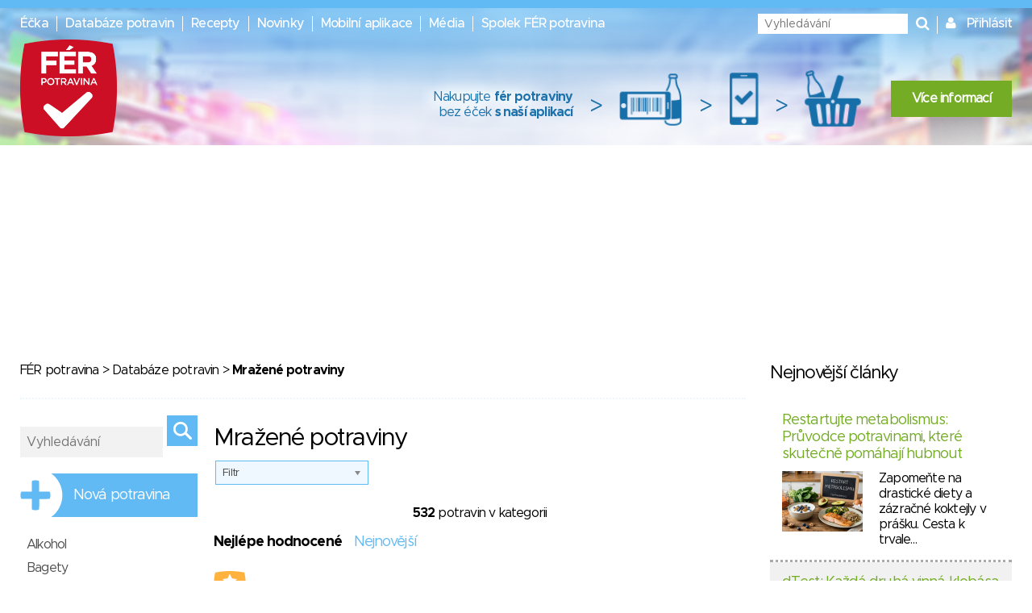

--- FILE ---
content_type: text/html; charset=utf-8
request_url: https://www.ferpotravina.cz/mrazene-potraviny/__filter__/21
body_size: 85818
content:
<!DOCTYPE html>
<html lang="cs">
	<head>
		<script>
			var dataLayer = dataLayer || []; // Google Tag Manager
		</script>

		<meta charset="utf-8">
		<meta name="viewport" content="width=device-width">
			<meta name="description" content="">

		<meta name="apple-mobile-web-app-title" content="F&Eacute;R potravina">
		<meta name="application-name" content="F&Eacute;R potravina">
		<meta name="msapplication-TileColor" content="#ce1126">
		<meta name="msapplication-TileImage" content="/images/favicons/mstile-144x144.png">
		<meta name="theme-color" content="#ffffff">

		<title>Výpis potravin v kategorii Mražené potraviny</title>

		
		<link rel="apple-touch-icon" sizes="180x180" href="/images/favicons/apple-touch-icon.png">
		<link rel="icon" type="image/png" sizes="32x32" href="/images/favicons/favicon-32x32.png">
		<link rel="icon" type="image/png" sizes="16x16" href="/images/favicons/favicon-16x16.png">
		<link rel="manifest" href="/images/favicons/manifest.json">
		<link rel="mask-icon" href="/images/favicons/safari-pinned-tab.svg" color="#ce1126">

		<link rel="stylesheet" media="screen,projection,tv,print" href="/vendor/normalize.css/normalize.css?v=1756323285">
		<link rel="stylesheet" media="screen,projection,tv,print" href="/vendor/others/bootstrap-modal.css?v=1756323285">
		<link rel="stylesheet" media="screen,projection,tv,print" href="/vendor/jquery-ui/themes/flick/jquery-ui.min.css?v=1756323285">
		<link rel="stylesheet" media="screen,projection,tv,print" href="/css/styles.css?v=1756323285">
		<link rel="stylesheet" media="screen,projection,tv,print" href="/css/mobile.css?v=1756323285">
		<link rel="stylesheet" href="//maxcdn.bootstrapcdn.com/font-awesome/4.3.0/css/font-awesome.min.css?v=1756323285">

		<link rel="shortcut icon" href="/images/logo_square.png">
		<link rel="stylesheet" media="screen,projection,tv,print" href="/vendor/chosen_v1.3.0/chosen.css?v=1756323285">
<link rel="stylesheet" media="screen,projection,tv,print" href="/css/chosen.css?v=1756323285">

		<script src="/vendor/jquery/dist/jquery.min.js?v=1756323285"></script>
		<script src="/vendor/jquery-ui/jquery-ui.min.js?v=1756323285"></script>
		<script src="/js/netteForms.min.js?v=1756323285"></script>
		<script src="/vendor/nette.ajax.js/nette.ajax.js?v=1756323285"></script>

		<script src="/vendor/jquery-ui/ui/i18n/datepicker-cs.js"></script>
		<script src="/vendor/jqueryui-timepicker-addon/dist/jquery-ui-timepicker-addon.min.js"></script>
		<script src="/vendor/jqueryui-timepicker-addon/dist/i18n/jquery-ui-timepicker-cs.js"></script>
		<script type='text/javascript' src="/vendor/jqueryui-timepicker-addon/dist/jquery-ui-timepicker-addon.min.js"></script>
		<script type='text/javascript' src="/vendor/voda-date-input/dateInput.js"></script>
		<link rel="stylesheet" type="text/css" href="/vendor/jqueryui-timepicker-addon/dist/jquery-ui-timepicker-addon.min.css">
		<link rel="stylesheet" type="text/css" href="/vendor/voda-date-input/dateInput.css">

		<script src='https://hcaptcha.com/1/api.js' async defer></script>
	</head>

	<body>
		<!-- Google Tag Manager -->
		<noscript>
		<iframe src="//www.googletagmanager.com/ns.html?id=GTM-M2826S"
						height="0" width="0" style="display:none;visibility:hidden">
		</iframe>
		</noscript>

		<script>
			(function (w, d, s, l, i) {
				w[l] = w[l] || [];
				w[l].push({'gtm.start':
									new Date().getTime(), event: 'gtm.js'});
				var f = d.getElementsByTagName(s)[0],
								j = d.createElement(s), dl = l != 'dataLayer' ? '&l=' + l : '';
				j.async = true;
				j.src =
								'//www.googletagmanager.com/gtm.js?id=' + i + dl;
				f.parentNode.insertBefore(j, f);
			})(window, document, 'script', 'dataLayer', 'GTM-M2826S');
		</script>
		<!-- End Google Tag Manager -->


<div class="modal fade" id="modal-flashMessage" tabindex="-1" role="dialog" aria-hidden="true">
	<div class="modal-dialog modal-sm">
		<div class="modal-content">
			<div class="modal-header">
				<button type="button" class="close" data-dismiss="modal"><span aria-hidden="true">&times;</span><span class="sr-only">Zavřít</span></button>
				<h4 class="modal-title">Oznámení</h4>
			</div>
			<div class="modal-body">
			</div>
		</div>
	</div>
</div>


<a href="javascript:void(0)" class="mobile-menu__icon btn btn-default"><i class="fa fa-bars" aria-hidden="true"></i></a>

<div class="mobile-menu">
	<ul>
		<li><a href="/ecka">Éčka</a></li>
		<li><a href="/databaze-potravin">Databáze potravin</a></li>
		<li><a href="/recepty">Recepty</a></li>
		<li><a href="/clanky">Novinky</a></li>
		<li><a href="/mobilni-aplikace">Mobilní aplikace</a></li>
		<li><a href="/media">Média</a></li>
		<li><a href="/o-nas">Spolek FÉR potravina</a></li>
		<li>
			<a href="javascript:void(0)" data-toggle="modal" data-target="#modal-login">
				Přihlásit
			</a>
		</li>
	</ul>
</div>



<header class="presenter-Food small-header ">
	<div class="container-header">
		<ul class="nav__list header-menu">
			<li class="nav__item"><a class="nav__link" href="/ecka">Éčka</a></li>
			<li class="nav__item"><a class="nav__link" href="/databaze-potravin">Databáze potravin</a></li>
			<li class="nav__item"><a class="nav__link" href="/recepty">Recepty</a></li>
			<li class="nav__item"><a class="nav__link" href="/clanky">Novinky</a></li>
			<li class="nav__item"><a class="nav__link" href="/mobilni-aplikace">Mobilní aplikace</a></li>
			<li class="nav__item"><a class="nav__link" href="/media">Média</a></li>
			<li class="nav__item"><a class="nav__link" href="/o-nas">Spolek FÉR potravina</a></li>
		</ul>

		<ul class="nav__list nav__list-right search-and-login">
			<li class="nav__item">
				<form action="/mrazene-potraviny/__filter__/21" method="post" id="frm-globalSearch" class="navigation-global-search__form">
					<input type="text" name="query" placeholder="Vyhledávání" autocomplete="off" id="frm-globalSearch-query">
					<input type="submit" name="send" id="navigation-global-search__hidden-submit">
					<i class="fa fa-search navigation-global-search__submit" aria-hidden="true"></i>
				<input type="hidden" name="_do" value="globalSearch-submit"><!--[if IE]><input type=IEbug disabled style="display:none"><![endif]-->
</form>


				<div class="global-search_autocomplete"></div>
			</li>
			<li class="nav__item">
				<i class="fa fa-user" aria-hidden="true"></i>
				<a href="javascript:void(0)" class="nav__link nav__login" data-toggle="modal" data-target="#modal-login">
					Přihlásit
				</a>
			</li>
		</ul>

			<a href="/"><img src="/images/fp_logo4.png" class="small-logo"></a>

			<div class="nutriatlas-promo__wrapper">
				<span class="text-block">
					Nakupujte <strong>fér potraviny</strong><br>
					bez éček <strong>s naší aplikací</strong>
				</span>

				<span class="right-arrow">&gt;</span>

				<div class="icon-block barcode"></div>

				<span class="right-arrow">&gt;</span>

				<div class="icon-block phone"></div>

				<span class="right-arrow">&gt;</span>

				<div class="icon-block cart"></div>

				<a class="green-button" href="/mobilni-aplikace">Více informací</a>
			</div>
	</div>
</header>

		<script src="https://ssp.seznam.cz/static/js/ssp.js"></script>
		<!-- pro pocitace -->
		<div id="sklikReklama_235916" class="top-banner top-banner--large"></div>
		<script>
			var sklikData = { elm: "sklikReklama_235916", zoneId: "235916", w: 970, h: 210};
		</script>
		<script src="//c.imedia.cz/js/script.js"></script>

		<!-- pro tablety -->
		<div id="sklikReklama_149380" class="top-banner top-banner--medium"></div>
		<script>
			var sklikData = { elm: "sklikReklama_149380", zoneId: "149380", w: 728, h: 90 };
		</script>
		<script src="//c.imedia.cz/js/script.js"></script>

		<!-- pro mobily -->
		<div id="sklikReklama_149640" class="top-banner top-banner--small"></div>
		<script>
			var sklikData = { elm: "sklikReklama_149640", zoneId: "149640", w: 320, h: 100 };
		</script>
		<script src="//c.imedia.cz/js/script.js"></script>

<div class="container">
<div class="container-content">


	<p class="breadcrumbs">
		<a href="/">FÉR potravina</a> > <a href="/databaze-potravin">Databáze potravin</a> > <strong>Mražené potraviny</strong>
	</p>

	<hr class="hr-blue-thin">

	<div class="right-column-content">
		<h2 class="product-headline">Mražené potraviny</h2>





		<a class="hidden" id="filterLink" href="/mrazene-potraviny/__filter__/21"></a>
		<select id="filter" class="product-headline__select chosen-select">
			<option value="">Filtr</option>
			<option value="bez-lepku" >bez lepku</option>
			<option value="bez-cukru" >DIA (bez cukru)</option>
			<option value="bez-gmo" >bez GMO</option>
			<option value="s-logem" >Logo FÉR potravina</option>
		</select>

				<p class="centered-text"><strong>532</strong> potravin v kategorii</p>

		<div class="product-list__ordering">
			<strong>Nejlépe hodnocené</strong>
			<a class="product-list__ordering-link product-list__ordering-newest" href="/mrazene-potraviny/__filter__/nejnovejsi/21">Nejnovější</a>
		</div>

		<div>
	<div class="adt-datagrid grid" data-grid-name="foodGrid"  data-grid-nextPageUrl="">
<div id="snippet-foodGrid-rows">










	





		<form action="/mrazene-potraviny/__filter__/21" method="post" id="frm-foodGrid-form" class="ajax">
	<table class="product-list">
			<thead>
		<tr class="grid-columns">
				<th class="grid-col-picture">
				</th>
				<th class="grid-col-name">
				</th>
				<th class="grid-col-rating">
				</th>
				<th class="grid-col-energy_value">
				</th>
				<th class="grid-col-logos">
				</th>
				<th class="grid-col-actions"></th>
		</tr>
			</thead>
			<tbody>
			<tr id="snippet-foodGrid-rows-43450" onclick="window.location.replace('/mrazene-potraviny/vegangrill-soulfood-s-r-o')" class="product-list__row "
>

<td class="product-list__cell product-list__img-cell" style="position: relative">
	<a href="/mrazene-potraviny/vegangrill-soulfood-s-r-o">
				<img src="/foto/153/298153X133X133~dob9Lz.jpg" class="product-list__image">

			<a href="/downloads/ferpotravina_logo_criteria.pdf?v=2" class="product-list__score rating safety-score-4">
                3
			</a>
	</a>

</td><td class="product-list__cell product-list__name-cell">
	<a href="/mrazene-potraviny/vegangrill-soulfood-s-r-o">Vegangrill</a>


			<br>
			<a href="/detail-firmy/28467" class="manufacturer">SOULFOOD s.r.o.</a>
</td><td class="product-list__cell product-list__rating-cell">
		nehodnoceno
</td><td class="product-list__cell product-list__energy-cell">
		241
</td><td class="product-list__cell product-list__logos-cell">
</td>			<td class="grid-col-actions">
			</td>
			</tr>
			<tr id="snippet-foodGrid-rows-49214" onclick="window.location.replace('/mrazene-potraviny/veganske-rizecky-lidl-ceska-republika-v-o-s')" class="product-list__row "
>

<td class="product-list__cell product-list__img-cell" style="position: relative">
	<a href="/mrazene-potraviny/veganske-rizecky-lidl-ceska-republika-v-o-s">
				<img src="/foto/069/350069X133X133~bH5XKT.jpg" class="product-list__image">

			<a href="/downloads/ferpotravina_logo_criteria.pdf?v=2" class="product-list__score rating safety-score-4">
                3
			</a>
	</a>

</td><td class="product-list__cell product-list__name-cell">
	<a href="/mrazene-potraviny/veganske-rizecky-lidl-ceska-republika-v-o-s">Veganské řízečky</a>


			<br>
			<a href="/detail-firmy/23248" class="manufacturer">Lidl Česká republika v.o.s.</a>
</td><td class="product-list__cell product-list__rating-cell">
		nehodnoceno
</td><td class="product-list__cell product-list__energy-cell">
		228
</td><td class="product-list__cell product-list__logos-cell">
</td>			<td class="grid-col-actions">
			</td>
			</tr>
			<tr id="snippet-foodGrid-rows-26929" onclick="window.location.replace('/zmrzliny/zmrzlina-z-opocna-vanilka')" class="product-list__row "
>

<td class="product-list__cell product-list__img-cell" style="position: relative">
	<a href="/zmrzliny/zmrzlina-z-opocna-vanilka">
				<img src="/foto/957/152957X133X133~efObqN.jpg" class="product-list__image">

			<a href="/downloads/ferpotravina_logo_criteria.pdf?v=2" class="product-list__score rating safety-score-4">
                3
			</a>
	</a>

</td><td class="product-list__cell product-list__name-cell">
	<a href="/zmrzliny/zmrzlina-z-opocna-vanilka">Zmrzlina z Opočna - vanilka</a>

			<br>
			<a href="/detail-firmy/22245" class="manufacturer">Bohemilk,a.s.</a>

</td><td class="product-list__cell product-list__rating-cell">
		nehodnoceno
</td><td class="product-list__cell product-list__energy-cell">
		168
</td><td class="product-list__cell product-list__logos-cell">
</td>			<td class="grid-col-actions">
			</td>
			</tr>
			<tr id="snippet-foodGrid-rows-21644" onclick="window.location.replace('/zmrzliny/ben-jerry-s-chunky-monkey-ice-cream-unilever-cr-spol-s-r-o')" class="product-list__row "
>

<td class="product-list__cell product-list__img-cell" style="position: relative">
	<a href="/zmrzliny/ben-jerry-s-chunky-monkey-ice-cream-unilever-cr-spol-s-r-o">
				<img src="/foto/402/103402X133X133~cglvxM.jpg" class="product-list__image">

			<a href="/downloads/ferpotravina_logo_criteria.pdf?v=2" class="product-list__score rating safety-score-4">
                2
			</a>
	</a>

</td><td class="product-list__cell product-list__name-cell">
	<a href="/zmrzliny/ben-jerry-s-chunky-monkey-ice-cream-unilever-cr-spol-s-r-o">Ben&amp;Jerry's Chunky Monkey Ice Cream</a>

			<br>
			<a href="/detail-firmy/22146" class="manufacturer">UNILEVER ČR, spol. s r. o.</a>

</td><td class="product-list__cell product-list__rating-cell">
		nehodnoceno
</td><td class="product-list__cell product-list__energy-cell">
		287
</td><td class="product-list__cell product-list__logos-cell">
			<span>
				<img src="/foto/905/98905-30~tihdJ.png">
				</span>
</td>			<td class="grid-col-actions">
			</td>
			</tr>
			<tr id="snippet-foodGrid-rows-48427" onclick="window.location.replace('/mrazene-potraviny/boruvkovo-kremovy-dort-erlenbacher-backwaren-gmbh')" class="product-list__row "
>

<td class="product-list__cell product-list__img-cell" style="position: relative">
	<a href="/mrazene-potraviny/boruvkovo-kremovy-dort-erlenbacher-backwaren-gmbh">
				<img src="/foto/952/340952X133X133~cz656p.jpg" class="product-list__image">

			<a href="/downloads/ferpotravina_logo_criteria.pdf?v=2" class="product-list__score rating safety-score-4">
                2
			</a>
	</a>

</td><td class="product-list__cell product-list__name-cell">
	<a href="/mrazene-potraviny/boruvkovo-kremovy-dort-erlenbacher-backwaren-gmbh">Borůvkovo-krémový dort</a>


			<br>
			<a href="/detail-firmy/29055" class="manufacturer">Erlenbacher Backwaren GmbH</a>
</td><td class="product-list__cell product-list__rating-cell">
		nehodnoceno
</td><td class="product-list__cell product-list__energy-cell">
		180
</td><td class="product-list__cell product-list__logos-cell">
</td>			<td class="grid-col-actions">
			</td>
			</tr>
			<tr id="snippet-foodGrid-rows-36306" onclick="window.location.replace('/mrazene-potraviny/cibulove-krouzky-2')" class="product-list__row "
>

<td class="product-list__cell product-list__img-cell" style="position: relative">
	<a href="/mrazene-potraviny/cibulove-krouzky-2">
				<img src="/foto/151/227151X133X133~cloh10.jpg" class="product-list__image">

			<a href="/downloads/ferpotravina_logo_criteria.pdf?v=2" class="product-list__score rating safety-score-4">
                2
			</a>
	</a>

</td><td class="product-list__cell product-list__name-cell">
	<a href="/mrazene-potraviny/cibulove-krouzky-2">Cibulové kroužky</a>


			<br>
			<a href="/detail-firmy/23230" class="manufacturer">Tesco Stores ČR a.s.</a>
</td><td class="product-list__cell product-list__rating-cell">
		nehodnoceno
</td><td class="product-list__cell product-list__energy-cell">
		205
</td><td class="product-list__cell product-list__logos-cell">
</td>			<td class="grid-col-actions">
			</td>
			</tr>
			<tr id="snippet-foodGrid-rows-33224" onclick="window.location.replace('/nanuky/gelatelli-pistacie-a-cokolada')" class="product-list__row "
>

<td class="product-list__cell product-list__img-cell" style="position: relative">
	<a href="/nanuky/gelatelli-pistacie-a-cokolada">
				<img src="/foto/536/208536X133X133~b6cq7F.jpg" class="product-list__image">

			<a href="/downloads/ferpotravina_logo_criteria.pdf?v=2" class="product-list__score rating safety-score-4">
                2
			</a>
	</a>

</td><td class="product-list__cell product-list__name-cell">
	<a href="/nanuky/gelatelli-pistacie-a-cokolada">Gelatelli Pistácie a Čokoláda zmrzlina</a>


			<br>
			<a href="/detail-firmy/23392" class="manufacturer">Lidl Stiftung &amp; Co. KG</a>
</td><td class="product-list__cell product-list__rating-cell">
		nehodnoceno
</td><td class="product-list__cell product-list__energy-cell">
		327
</td><td class="product-list__cell product-list__logos-cell">
			<span>
				<img src="/foto/119/104119-30~e9XfrO.png">
				</span>
</td>			<td class="grid-col-actions">
			</td>
			</tr>
			<tr id="snippet-foodGrid-rows-50415" onclick="window.location.replace('/mrazene-potraviny/hranolky-z-batatu-lidl-stiftung-co-kg')" class="product-list__row "
>

<td class="product-list__cell product-list__img-cell" style="position: relative">
	<a href="/mrazene-potraviny/hranolky-z-batatu-lidl-stiftung-co-kg">
				<img src="/foto/486/363486X133X133~Duy8W.jpg" class="product-list__image">

			<a href="/downloads/ferpotravina_logo_criteria.pdf?v=2" class="product-list__score rating safety-score-4">
                2
			</a>
	</a>

</td><td class="product-list__cell product-list__name-cell">
	<a href="/mrazene-potraviny/hranolky-z-batatu-lidl-stiftung-co-kg">Hranolky z batátů</a>


			<br>
			<a href="/detail-firmy/23392" class="manufacturer">Lidl Stiftung &amp; Co. KG</a>
</td><td class="product-list__cell product-list__rating-cell">
		nehodnoceno
</td><td class="product-list__cell product-list__energy-cell">
		149
</td><td class="product-list__cell product-list__logos-cell">
</td>			<td class="grid-col-actions">
			</td>
			</tr>
			<tr id="snippet-foodGrid-rows-32780" onclick="window.location.replace('/zmrzliny/icebomb-mrazeny-krem')" class="product-list__row "
>

<td class="product-list__cell product-list__img-cell" style="position: relative">
	<a href="/zmrzliny/icebomb-mrazeny-krem">
				<img src="/foto/469/205469X133X133~4fovT.jpg" class="product-list__image">

			<a href="/downloads/ferpotravina_logo_criteria.pdf?v=2" class="product-list__score rating safety-score-4">
                2
			</a>
	</a>

</td><td class="product-list__cell product-list__name-cell">
	<a href="/zmrzliny/icebomb-mrazeny-krem">icebomb mražený krém</a>

			<br>
			<a href="/detail-firmy/27198" class="manufacturer">SWEETY ICE s.r.o.</a>

</td><td class="product-list__cell product-list__rating-cell">
		nehodnoceno
</td><td class="product-list__cell product-list__energy-cell">
		150
</td><td class="product-list__cell product-list__logos-cell">
</td>			<td class="grid-col-actions">
			</td>
			</tr>
			<tr id="snippet-foodGrid-rows-40120" onclick="window.location.replace('/zmrzliny/jogurtova-zmrzlina-se-sorbetem-z-cerneho-rybizu-lidl-ceska-republika-v-o-s')" class="product-list__row "
>

<td class="product-list__cell product-list__img-cell" style="position: relative">
	<a href="/zmrzliny/jogurtova-zmrzlina-se-sorbetem-z-cerneho-rybizu-lidl-ceska-republika-v-o-s">
				<img src="/foto/635/270635X133X133~dDyBJa.jpg" class="product-list__image">

			<a href="/downloads/ferpotravina_logo_criteria.pdf?v=2" class="product-list__score rating safety-score-4">
                2
			</a>
	</a>

</td><td class="product-list__cell product-list__name-cell">
	<a href="/zmrzliny/jogurtova-zmrzlina-se-sorbetem-z-cerneho-rybizu-lidl-ceska-republika-v-o-s">Jogurtová zmrzlina se sorbetem z černého rybízu</a>


			<br>
			<a href="/detail-firmy/23248" class="manufacturer">Lidl Česká republika v.o.s.</a>
</td><td class="product-list__cell product-list__rating-cell">
		nehodnoceno
</td><td class="product-list__cell product-list__energy-cell">
		166
</td><td class="product-list__cell product-list__logos-cell">
</td>			<td class="grid-col-actions">
			</td>
			</tr>
			<tr id="snippet-foodGrid-rows-32732" onclick="window.location.replace('/zmrzliny/nestle-kaktus-zmrzlina')" class="product-list__row "
>

<td class="product-list__cell product-list__img-cell" style="position: relative">
	<a href="/zmrzliny/nestle-kaktus-zmrzlina">
				<img src="/foto/475/203475X133X133~bkKy4K.jpg" class="product-list__image">

			<a href="/downloads/ferpotravina_logo_criteria.pdf?v=2" class="product-list__score rating safety-score-4">
                2
			</a>
	</a>

</td><td class="product-list__cell product-list__name-cell">
	<a href="/zmrzliny/nestle-kaktus-zmrzlina">Kaktus zmrzlina</a>


			<br>
			<a href="/detail-firmy/26439" class="manufacturer">Froneri Polska Sp.z.o.o.</a>
</td><td class="product-list__cell product-list__rating-cell">
		nehodnoceno
</td><td class="product-list__cell product-list__energy-cell">
		132
</td><td class="product-list__cell product-list__logos-cell">
</td>			<td class="grid-col-actions">
			</td>
			</tr>
			<tr id="snippet-foodGrid-rows-47679" onclick="window.location.replace('/zmrzliny/kokosova-zmrzlina-lidl-ceska-republika-v-o-s')" class="product-list__row "
>

<td class="product-list__cell product-list__img-cell" style="position: relative">
	<a href="/zmrzliny/kokosova-zmrzlina-lidl-ceska-republika-v-o-s">
				<img src="/foto/535/333535X133X133~dHPQma.jpg" class="product-list__image">

			<a href="/downloads/ferpotravina_logo_criteria.pdf?v=2" class="product-list__score rating safety-score-4">
                2
			</a>
	</a>

</td><td class="product-list__cell product-list__name-cell">
	<a href="/zmrzliny/kokosova-zmrzlina-lidl-ceska-republika-v-o-s">Kokosová zmrzlina</a>


			<br>
			<a href="/detail-firmy/23248" class="manufacturer">Lidl Česká republika v.o.s.</a>
</td><td class="product-list__cell product-list__rating-cell">
		nehodnoceno
</td><td class="product-list__cell product-list__energy-cell">
		217
</td><td class="product-list__cell product-list__logos-cell">
</td>			<td class="grid-col-actions">
			</td>
			</tr>
			<tr id="snippet-foodGrid-rows-47416" onclick="window.location.replace('/zmrzliny/malinovy-sorbet-lidl-stiftung-co-kg')" class="product-list__row "
>

<td class="product-list__cell product-list__img-cell" style="position: relative">
	<a href="/zmrzliny/malinovy-sorbet-lidl-stiftung-co-kg">
				<img src="/foto/295/330295X133X133~5x2q6.jpg" class="product-list__image">

			<a href="/downloads/ferpotravina_logo_criteria.pdf?v=2" class="product-list__score rating safety-score-4">
                2
			</a>
	</a>

</td><td class="product-list__cell product-list__name-cell">
	<a href="/zmrzliny/malinovy-sorbet-lidl-stiftung-co-kg">Malinový sorbet</a>


			<br>
			<a href="/detail-firmy/23392" class="manufacturer">Lidl Stiftung &amp; Co. KG</a>
</td><td class="product-list__cell product-list__rating-cell">
		nehodnoceno
</td><td class="product-list__cell product-list__energy-cell">
		142
</td><td class="product-list__cell product-list__logos-cell">
</td>			<td class="grid-col-actions">
			</td>
			</tr>
			<tr id="snippet-foodGrid-rows-22925" onclick="window.location.replace('/zmrzliny/misa-jahoda')" class="product-list__row "
>

<td class="product-list__cell product-list__img-cell" style="position: relative">
	<a href="/zmrzliny/misa-jahoda">
				<img src="/foto/197/110197X133X133~eoJkcr.jpg" class="product-list__image">

			<a href="/downloads/ferpotravina_logo_criteria.pdf?v=2" class="product-list__score rating safety-score-4">
                2
			</a>
	</a>

</td><td class="product-list__cell product-list__name-cell">
	<a href="/zmrzliny/misa-jahoda">Míša jahoda</a>

			<br>
			<a href="/detail-firmy/22221" class="manufacturer">Tipafrost, a.s.</a>

</td><td class="product-list__cell product-list__rating-cell">
		nehodnoceno
</td><td class="product-list__cell product-list__energy-cell">
		263
</td><td class="product-list__cell product-list__logos-cell">
</td>			<td class="grid-col-actions">
			</td>
			</tr>
			<tr id="snippet-foodGrid-rows-20835" onclick="window.location.replace('/nanuky/misa-v-lesnim-ovoci-tipafrost-a-s')" class="product-list__row "
>

<td class="product-list__cell product-list__img-cell" style="position: relative">
	<a href="/nanuky/misa-v-lesnim-ovoci-tipafrost-a-s">
				<img src="/foto/403/99403X133X133~dkGxwG.jpg" class="product-list__image">

			<a href="/downloads/ferpotravina_logo_criteria.pdf?v=2" class="product-list__score rating safety-score-4">
                2
			</a>
	</a>

</td><td class="product-list__cell product-list__name-cell">
	<a href="/nanuky/misa-v-lesnim-ovoci-tipafrost-a-s">Míša v lesním ovoci</a>

			<br>
			<a href="/detail-firmy/22221" class="manufacturer">Tipafrost, a.s.</a>

</td><td class="product-list__cell product-list__rating-cell">
		nehodnoceno
</td><td class="product-list__cell product-list__energy-cell">
		131
</td><td class="product-list__cell product-list__logos-cell">
</td>			<td class="grid-col-actions">
			</td>
			</tr>
			<tr id="snippet-foodGrid-rows-56075" onclick="window.location.replace('/zmrzliny/monte-ice-cream-zott-polska-sp-z-o-o')" class="product-list__row "
>

<td class="product-list__cell product-list__img-cell" style="position: relative">
	<a href="/zmrzliny/monte-ice-cream-zott-polska-sp-z-o-o">
				<img src="/foto/344/411344X133X133~e13EjQ.jpg" class="product-list__image">

			<a href="/downloads/ferpotravina_logo_criteria.pdf?v=2" class="product-list__score rating safety-score-4">
                2
			</a>
	</a>

</td><td class="product-list__cell product-list__name-cell">
	<a href="/zmrzliny/monte-ice-cream-zott-polska-sp-z-o-o">Monte Ice cream</a>


			<br>
			<a href="/detail-firmy/26286" class="manufacturer">Zott Polska Sp. z.o.o.</a>
</td><td class="product-list__cell product-list__rating-cell">
		nehodnoceno
</td><td class="product-list__cell product-list__energy-cell">
		193
</td><td class="product-list__cell product-list__logos-cell">
</td>			<td class="grid-col-actions">
			</td>
			</tr>
			<tr id="snippet-foodGrid-rows-39390" onclick="window.location.replace('/nanuky/mrazeny-krem-cerny-rybiz-sweety-ice-s-r-o')" class="product-list__row "
>

<td class="product-list__cell product-list__img-cell" style="position: relative">
	<a href="/nanuky/mrazeny-krem-cerny-rybiz-sweety-ice-s-r-o">
				<img src="/foto/439/261439X133X133~AMK7o.jpg" class="product-list__image">

			<a href="/downloads/ferpotravina_logo_criteria.pdf?v=2" class="product-list__score rating safety-score-4">
                2
			</a>
	</a>

</td><td class="product-list__cell product-list__name-cell">
	<a href="/nanuky/mrazeny-krem-cerny-rybiz-sweety-ice-s-r-o">Mražený krém černý rybíz</a>

			<br>
			<a href="/detail-firmy/27198" class="manufacturer">SWEETY ICE s.r.o.</a>

</td><td class="product-list__cell product-list__rating-cell">
		nehodnoceno
</td><td class="product-list__cell product-list__energy-cell">
		226
</td><td class="product-list__cell product-list__logos-cell">
</td>			<td class="grid-col-actions">
			</td>
			</tr>
			<tr id="snippet-foodGrid-rows-28154" onclick="window.location.replace('/nanuky/myval-mrazeny-krem-tvarohovy')" class="product-list__row "
>

<td class="product-list__cell product-list__img-cell" style="position: relative">
	<a href="/nanuky/myval-mrazeny-krem-tvarohovy">
				<img src="/foto/432/168432X133X133~d5CYn4.jpg" class="product-list__image">

			<a href="/downloads/ferpotravina_logo_criteria.pdf?v=2" class="product-list__score rating safety-score-4">
                2
			</a>
	</a>

</td><td class="product-list__cell product-list__name-cell">
	<a href="/nanuky/myval-mrazeny-krem-tvarohovy">Mýval mražený krém tvarohový</a>

			<br>
			<a href="/detail-firmy/22221" class="manufacturer">Tipafrost, a.s.</a>

</td><td class="product-list__cell product-list__rating-cell">
		nehodnoceno
</td><td class="product-list__cell product-list__energy-cell">
		238
</td><td class="product-list__cell product-list__logos-cell">
</td>			<td class="grid-col-actions">
			</td>
			</tr>
			<tr id="snippet-foodGrid-rows-35689" onclick="window.location.replace('/nanuky/nanuky-ovocne')" class="product-list__row "
>

<td class="product-list__cell product-list__img-cell" style="position: relative">
	<a href="/nanuky/nanuky-ovocne">
				<img src="/foto/681/222681X133X133~cEkYwO.jpg" class="product-list__image">

			<a href="/downloads/ferpotravina_logo_criteria.pdf?v=2" class="product-list__score rating safety-score-4">
                2
			</a>
	</a>

</td><td class="product-list__cell product-list__name-cell">
	<a href="/nanuky/nanuky-ovocne">Nanuky ovocné</a>


			<br>
			<a href="/detail-firmy/27204" class="manufacturer">Froneri Polska Sp. z o.o.</a>
</td><td class="product-list__cell product-list__rating-cell">
		nehodnoceno
</td><td class="product-list__cell product-list__energy-cell">
		132
</td><td class="product-list__cell product-list__logos-cell">
</td>			<td class="grid-col-actions">
			</td>
			</tr>
			<tr id="snippet-foodGrid-rows-23324" onclick="window.location.replace('/nanuky/nuky-orisek')" class="product-list__row "
>

<td class="product-list__cell product-list__img-cell" style="position: relative">
	<a href="/nanuky/nuky-orisek">
				<img src="/foto/850/112850X133X133~eFeAHr.jpg" class="product-list__image">

			<a href="/downloads/ferpotravina_logo_criteria.pdf?v=2" class="product-list__score rating safety-score-4">
                2
			</a>
	</a>

</td><td class="product-list__cell product-list__name-cell">
	<a href="/nanuky/nuky-orisek">Nuky oříšek</a>

			<br>
			<a href="/detail-firmy/25940" class="manufacturer">Bidfood Czech Republic s.r.o.</a>

</td><td class="product-list__cell product-list__rating-cell">
		nehodnoceno
</td><td class="product-list__cell product-list__energy-cell">
		320
</td><td class="product-list__cell product-list__logos-cell">
</td>			<td class="grid-col-actions">
			</td>
			</tr>
			</tbody>
		</table>
		<input type="hidden" name="_do" value="foodGrid-form-submit"><!--[if IE]><input type=IEbug disabled style="display:none"><![endif]-->
</form>

</div>	</div>
		</div>

	<div class="search__paginator">
		<a class="btn btn-default" href="/mrazene-potraviny/__filter__">&lt&lt První</a>

			<a class="paginator__item paginator__item--left" href="/mrazene-potraviny/__filter__/20"><i class="fa fa-arrow-left fa-lg"></i></a>

					<a class="btn btn-default " href="/mrazene-potraviny/__filter__/18">18</a>
					<a class="btn btn-default " href="/mrazene-potraviny/__filter__/19">19</a>
					<a class="btn btn-default " href="/mrazene-potraviny/__filter__/20">20</a>
					<a class="btn btn-default current" href="/mrazene-potraviny/__filter__/21"><strong>21</strong></a>
					<a class="btn btn-default " href="/mrazene-potraviny/__filter__/22">22</a>
					<a class="btn btn-default " href="/mrazene-potraviny/__filter__/23">23</a>
					<a class="btn btn-default " href="/mrazene-potraviny/__filter__/24">24</a>

			<a class="paginator__item paginator__item--right" href="/mrazene-potraviny/__filter__/22"><i class="fa fa-arrow-right fa-lg"></i></a>

		<a class="btn btn-default" href="/mrazene-potraviny/__filter__/27">Poslední &gt&gt</a>
	</div>
	</div>

<aside class="menu-categories">
	<form action="/mrazene-potraviny/__filter__/21" method="post" id="frm-globalSearch" class="foodSearch_side">
		<input type="text" name="query" placeholder="Vyhledávání" autocomplete="off" id="frm-globalSearch-query" class="global-search_input">
		<input type="submit" name="send" class="search-block__submit">
	<input type="hidden" name="_do" value="globalSearch-submit"><!--[if IE]><input type=IEbug disabled style="display:none"><![endif]-->
</form>


	<div class="global-search_autocomplete"></div>

	<a class="menu-categories__add" href="/pridat-potravinu-ean">Nová potravina</a>

	<ul class="menu-categories__menu">
		<li class="menu-categories__item">
			<a href="/alkohol" class="menu-categories__link">Alkohol</a>
			<ul class="menu-categories__submenu">
				<li class="menu-categories__submenu-item"><a href="/pivo" class="menu-categories__submenu-link">Pivo</a></li>
				<li class="menu-categories__submenu-item"><a href="/vino" class="menu-categories__submenu-link">Víno</a></li>
				<li class="menu-categories__submenu-item"><a href="/destilaty" class="menu-categories__submenu-link">Destiláty</a></li>
				<li class="menu-categories__submenu-item"><a href="/nealkoholicke-pivo" class="menu-categories__submenu-link">Nealkoholické pivo</a></li>
				<li class="menu-categories__submenu-item"><a href="/likery" class="menu-categories__submenu-link">Likéry</a></li>
			</ul>
		</li>
		<li class="menu-categories__item">
			<a href="/bagety" class="menu-categories__link">Bagety</a>
		</li>
		<li class="menu-categories__item">
			<a href="/cukr" class="menu-categories__link">Cukr</a>
			<ul class="menu-categories__submenu">
				<li class="menu-categories__submenu-item"><a href="/skoricovy-cukr" class="menu-categories__submenu-link">Skořicový cukr</a></li>
				<li class="menu-categories__submenu-item"><a href="/trtinovy-cukr" class="menu-categories__submenu-link">Třtinový cukr</a></li>
				<li class="menu-categories__submenu-item"><a href="/rafinovany-cukr" class="menu-categories__submenu-link">Rafinovaný (bílý) cukr</a></li>
				<li class="menu-categories__submenu-item"><a href="/vanilkovy-cukr" class="menu-categories__submenu-link">Vanilkový cukr</a></li>
				<li class="menu-categories__submenu-item"><a href="/hroznovy-cukr" class="menu-categories__submenu-link">Hroznový cukr</a></li>
				<li class="menu-categories__submenu-item"><a href="/alternativa-cukru" class="menu-categories__submenu-link">Alternativa cukru</a></li>
				<li class="menu-categories__submenu-item"><a href="/zelirovaci-cukr" class="menu-categories__submenu-link">Želírovací cukr</a></li>
			</ul>
		</li>
		<li class="menu-categories__item">
			<a href="/cukrovinky" class="menu-categories__link">Cukrovinky</a>
			<ul class="menu-categories__submenu">
				<li class="menu-categories__submenu-item"><a href="/zvykacky" class="menu-categories__submenu-link">Žvýkačky</a></li>
				<li class="menu-categories__submenu-item"><a href="/susenky" class="menu-categories__submenu-link">Sušenky</a></li>
				<li class="menu-categories__submenu-item"><a href="/piskoty" class="menu-categories__submenu-link">Piškoty</a></li>
				<li class="menu-categories__submenu-item"><a href="/bonbony" class="menu-categories__submenu-link">Bonbóny</a></li>
				<li class="menu-categories__submenu-item"><a href="/musli-tycinky" class="menu-categories__submenu-link">Müsli tyčinky</a></li>
				<li class="menu-categories__submenu-item"><a href="/sezamove-cukrovinky" class="menu-categories__submenu-link">Sezamové cukrovinky</a></li>
				<li class="menu-categories__submenu-item"><a href="/pernik" class="menu-categories__submenu-link">Perník</a></li>
				<li class="menu-categories__submenu-item"><a href="/trubicky" class="menu-categories__submenu-link">Trubičky</a></li>
				<li class="menu-categories__submenu-item"><a href="/cerealie" class="menu-categories__submenu-link">Cereálie</a></li>
				<li class="menu-categories__submenu-item"><a href="/bonboniera" class="menu-categories__submenu-link">Bonboniéra</a></li>
				<li class="menu-categories__submenu-item"><a href="/tycinky" class="menu-categories__submenu-link">Tyčinky</a></li>
				<li class="menu-categories__submenu-item"><a href="/marcipan" class="menu-categories__submenu-link">Marcipán</a></li>
			</ul>
		</li>
		<li class="menu-categories__item">
			<a href="/caj" class="menu-categories__link">Čaj</a>
			<ul class="menu-categories__submenu">
				<li class="menu-categories__submenu-item"><a href="/bylinny-caj" class="menu-categories__submenu-link">Bylinný čaj</a></li>
				<li class="menu-categories__submenu-item"><a href="/ovocny-caj" class="menu-categories__submenu-link">Ovocný čaj</a></li>
				<li class="menu-categories__submenu-item"><a href="/cerny-caj" class="menu-categories__submenu-link">Černý čaj</a></li>
				<li class="menu-categories__submenu-item"><a href="/zeleny-caj" class="menu-categories__submenu-link">Zelený čaj</a></li>
				<li class="menu-categories__submenu-item"><a href="/bily-caj" class="menu-categories__submenu-link">Bílý čaj</a></li>
			</ul>
		</li>
		<li class="menu-categories__item">
			<a href="/cokolada" class="menu-categories__link">Čokoláda</a>
			<ul class="menu-categories__submenu">
				<li class="menu-categories__submenu-item"><a href="/kakao" class="menu-categories__submenu-link">Kakao</a></li>
				<li class="menu-categories__submenu-item"><a href="/tabulkova-cokolada" class="menu-categories__submenu-link">Tabulková čokoláda</a></li>
				<li class="menu-categories__submenu-item"><a href="/cokoladove-figurky" class="menu-categories__submenu-link">Čokoládové figurky</a></li>
			</ul>
		</li>
		<li class="menu-categories__item">
			<a href="/dezerty" class="menu-categories__link">Dezerty</a>
			<ul class="menu-categories__submenu">
				<li class="menu-categories__submenu-item"><a href="/mlecne-dezerty" class="menu-categories__submenu-link">Mléčné dezerty</a></li>
				<li class="menu-categories__submenu-item"><a href="/smetanove-dezerty" class="menu-categories__submenu-link">Smetanové dezerty</a></li>
				<li class="menu-categories__submenu-item"><a href="/tvarohove-dezerty" class="menu-categories__submenu-link">Tvarohové dezerty</a></li>
				<li class="menu-categories__submenu-item"><a href="/pudingove-dezerty-1" class="menu-categories__submenu-link">Pudingové dezerty</a></li>
			</ul>
		</li>
		<li class="menu-categories__item">
			<a href="/dzemy-zavareniny" class="menu-categories__link">Džemy a zavařeniny</a>
		</li>
		<li class="menu-categories__item">
			<a href="/extrudovane-potraviny" class="menu-categories__link">Extrudované potraviny</a>
			<ul class="menu-categories__submenu">
				<li class="menu-categories__submenu-item"><a href="/chlebicky" class="menu-categories__submenu-link">Chlebíčky, plátky</a></li>
			</ul>
		</li>
		<li class="menu-categories__item">
			<a href="/gurmanske-speciality" class="menu-categories__link">Gurmánské speciality</a>
		</li>
		<li class="menu-categories__item">
			<a href="/houby" class="menu-categories__link">Houby</a>
		</li>
		<li class="menu-categories__item">
			<a href="/kava" class="menu-categories__link">Káva</a>
			<ul class="menu-categories__submenu">
				<li class="menu-categories__submenu-item"><a href="/cappuvcino" class="menu-categories__submenu-link">Cappuccino</a></li>
				<li class="menu-categories__submenu-item"><a href="/instantni-smes" class="menu-categories__submenu-link">Instantní směs</a></li>
				<li class="menu-categories__submenu-item"><a href="/mleta-kava" class="menu-categories__submenu-link">Mletá káva</a></li>
			</ul>
		</li>
		<li class="menu-categories__item">
			<a href="/kojenecka-vyziva" class="menu-categories__link">Kojenecká a dětská výživa</a>
			<ul class="menu-categories__submenu">
				<li class="menu-categories__submenu-item"><a href="/presnidavka" class="menu-categories__submenu-link">Přesnídávka</a></li>
				<li class="menu-categories__submenu-item"><a href="/sunar" class="menu-categories__submenu-link">Sunar</a></li>
				<li class="menu-categories__submenu-item"><a href="/detska-kase" class="menu-categories__submenu-link">Dětská kaše</a></li>
				<li class="menu-categories__submenu-item"><a href="/ostatni-kojenecka-vyziva" class="menu-categories__submenu-link">Ostatní</a></li>
			</ul>
		</li>
		<li class="menu-categories__item">
			<a href="/koreni" class="menu-categories__link">Koření</a>
			<ul class="menu-categories__submenu">
				<li class="menu-categories__submenu-item"><a href="/prirodni-koreni" class="menu-categories__submenu-link">Přírodní koření</a></li>
				<li class="menu-categories__submenu-item"><a href="/korenici-smesy" class="menu-categories__submenu-link">Kořenící směsi</a></li>
				<li class="menu-categories__submenu-item"><a href="/sul" class="menu-categories__submenu-link">Sůl</a></li>
			</ul>
		</li>
		<li class="menu-categories__item">
			<a href="/kyprici-prasky-soda-a-zele" class="menu-categories__link">Kypřící prášky, soda a želé</a>
		</li>
		<li class="menu-categories__item">
			<a href="/lusteniny" class="menu-categories__link">Luštěniny</a>
		</li>
		<li class="menu-categories__item">
			<a href="/maso" class="menu-categories__link">Maso</a>
			<ul class="menu-categories__submenu">
				<li class="menu-categories__submenu-item"><a href="/mlete-maso" class="menu-categories__submenu-link">Mleté maso</a></li>
				<li class="menu-categories__submenu-item"><a href="/drubezi-maso" class="menu-categories__submenu-link">Balené maso</a></li>
			</ul>
		</li>
		<li class="menu-categories__item">
			<a href="/mlecne-vyrobky" class="menu-categories__link">Mléčné výrobky</a>
			<ul class="menu-categories__submenu">
				<li class="menu-categories__submenu-item"><a href="/jogurt" class="menu-categories__submenu-link">Jogurt</a></li>
				<li class="menu-categories__submenu-item"><a href="/mlecne-napoje" class="menu-categories__submenu-link">Mléčné nápoje</a></li>
				<li class="menu-categories__submenu-item"><a href="/maslo" class="menu-categories__submenu-link">Máslo</a></li>
				<li class="menu-categories__submenu-item"><a href="/kefir" class="menu-categories__submenu-link">Kefír</a></li>
				<li class="menu-categories__submenu-item"><a href="/bifi-drink" class="menu-categories__submenu-link">Bifi drink</a></li>
				<li class="menu-categories__submenu-item"><a href="/pomazankove-maslo" class="menu-categories__submenu-link">Mléčné pomazánky</a></li>
				<li class="menu-categories__submenu-item"><a href="/smetana" class="menu-categories__submenu-link">Smetana</a></li>
				<li class="menu-categories__submenu-item"><a href="/susene-mleko" class="menu-categories__submenu-link">Sušené mléko</a></li>
				<li class="menu-categories__submenu-item"><a href="/kysany-napoj" class="menu-categories__submenu-link">Kysaný nápoj</a></li>
				<li class="menu-categories__submenu-item"><a href="/kondenzovane-mleko" class="menu-categories__submenu-link">Kondenzované mléko</a></li>
				<li class="menu-categories__submenu-item"><a href="/balene-mleko" class="menu-categories__submenu-link">Balené mléko</a></li>
				<li class="menu-categories__submenu-item"><a href="/tvaroh" class="menu-categories__submenu-link">Tvaroh</a></li>
				<li class="menu-categories__submenu-item"><a href="/termizovana-pomazanka" class="menu-categories__submenu-link">Termizovaná pomazánka</a></li>
				<li class="menu-categories__submenu-item"><a href="/termizovany-krem" class="menu-categories__submenu-link">Termizovaný krém</a></li>
				<li class="menu-categories__submenu-item"><a href="/slehacka" class="menu-categories__submenu-link">Šlehačka</a></li>
			</ul>
		</li>
		<li class="menu-categories__item">
			<a href="/morske-rasy" class="menu-categories__link">Mořské řasy</a>
		</li>
		<li class="menu-categories__item">
			<a href="/mouka" class="menu-categories__link">Mouka</a>
			<ul class="menu-categories__submenu">
				<li class="menu-categories__submenu-item"><a href="/hladka-mouka" class="menu-categories__submenu-link">Hladká mouka</a></li>
				<li class="menu-categories__submenu-item"><a href="/polohruba-mouka" class="menu-categories__submenu-link">Polohrubá mouka</a></li>
				<li class="menu-categories__submenu-item"><a href="/hruba-mouka" class="menu-categories__submenu-link">Hrubá mouka</a></li>
				<li class="menu-categories__submenu-item"><a href="/celozrnna-mouka" class="menu-categories__submenu-link">Celozrnná mouka</a></li>
				<li class="menu-categories__submenu-item"><a href="/krupice" class="menu-categories__submenu-link">Krupice</a></li>
				<li class="menu-categories__submenu-item"><a href="/spaldova-mouka" class="menu-categories__submenu-link">Špaldová mouka</a></li>
			</ul>
		</li>
		<li class="menu-categories__item">
			<a href="/mrazene-potraviny" class="menu-categories__link menu-categories__link--active">Mražené potraviny</a>
			<ul class="menu-categories__submenu show">
				<li class="menu-categories__submenu-item"><a href="/nanuky" class="menu-categories__submenu-link">Nanuky</a></li>
				<li class="menu-categories__submenu-item"><a href="/zmrzliny" class="menu-categories__submenu-link">Zmrzliny</a></li>
			</ul>
		</li>
		<li class="menu-categories__item">
			<a href="/musli" class="menu-categories__link">Müsli</a>
		</li>
		<li class="menu-categories__item">
			<a href="/napoje" class="menu-categories__link">Nápoje</a>
			<ul class="menu-categories__submenu">
				<li class="menu-categories__submenu-item"><a href="/limonada" class="menu-categories__submenu-link">Limonáda</a></li>
				<li class="menu-categories__submenu-item"><a href="/dzus" class="menu-categories__submenu-link">Džus</a></li>
				<li class="menu-categories__submenu-item"><a href="/mineralni-voda" class="menu-categories__submenu-link">Minerální voda</a></li>
				<li class="menu-categories__submenu-item"><a href="/instantni-napoj" class="menu-categories__submenu-link">Instantní nápoj</a></li>
				<li class="menu-categories__submenu-item"><a href="/nektar" class="menu-categories__submenu-link">Nektar</a></li>
				<li class="menu-categories__submenu-item"><a href="/pramenita-voda" class="menu-categories__submenu-link">Pramenitá voda</a></li>
				<li class="menu-categories__submenu-item"><a href="/energy-drink" class="menu-categories__submenu-link">Energy drink</a></li>
				<li class="menu-categories__submenu-item"><a href="/ovocny-napoj" class="menu-categories__submenu-link">Ovocný a zeleninový nápoj</a></li>
				<li class="menu-categories__submenu-item"><a href="/ovocne-stavy" class="menu-categories__submenu-link">Ovocné a zeleninové šťávy</a></li>
				<li class="menu-categories__submenu-item"><a href="/ledovy-caj" class="menu-categories__submenu-link">Ledový čaj</a></li>
				<li class="menu-categories__submenu-item"><a href="/pitna-voda" class="menu-categories__submenu-link">Pitná voda</a></li>
			</ul>
		</li>
		<li class="menu-categories__item">
			<a href="/obilne-vlocky-a-obiloviny" class="menu-categories__link">Obilné vločky a obiloviny</a>
		</li>
		<li class="menu-categories__item">
			<a href="/ochucovadla" class="menu-categories__link">Ochucovadla</a>
			<ul class="menu-categories__submenu">
				<li class="menu-categories__submenu-item"><a href="/kecup" class="menu-categories__submenu-link">Kečup</a></li>
				<li class="menu-categories__submenu-item"><a href="/majoneza" class="menu-categories__submenu-link">Majonéza</a></li>
				<li class="menu-categories__submenu-item"><a href="/dressing" class="menu-categories__submenu-link">Dressing</a></li>
				<li class="menu-categories__submenu-item"><a href="/tatarska-omacka" class="menu-categories__submenu-link">Tatarská omáčka</a></li>
				<li class="menu-categories__submenu-item"><a href="/sojova-omacka" class="menu-categories__submenu-link">Sojová omáčka</a></li>
				<li class="menu-categories__submenu-item"><a href="/horcice" class="menu-categories__submenu-link">Hořčice</a></li>
				<li class="menu-categories__submenu-item"><a href="/bujon" class="menu-categories__submenu-link">Bujón</a></li>
				<li class="menu-categories__submenu-item"><a href="/prichute-a-aromata" class="menu-categories__submenu-link">Příchutě a aromata</a></li>
				<li class="menu-categories__submenu-item"><a href="/kren" class="menu-categories__submenu-link">Křen</a></li>
				<li class="menu-categories__submenu-item"><a href="/ocet" class="menu-categories__submenu-link">Ocet</a></li>
				<li class="menu-categories__submenu-item"><a href="/pesto" class="menu-categories__submenu-link">Pesto</a></li>
				<li class="menu-categories__submenu-item"><a href="/ostre-omacky" class="menu-categories__submenu-link">Ostré omáčky</a></li>
			</ul>
		</li>
		<li class="menu-categories__item">
			<a href="/orechy" class="menu-categories__link">Ořechy</a>
			<ul class="menu-categories__submenu">
				<li class="menu-categories__submenu-item"><a href="/kesu-orechy" class="menu-categories__submenu-link">Kešu ořechy</a></li>
				<li class="menu-categories__submenu-item"><a href="/mandle" class="menu-categories__submenu-link">Mandle</a></li>
				<li class="menu-categories__submenu-item"><a href="/arasidy" class="menu-categories__submenu-link">Arašídy</a></li>
				<li class="menu-categories__submenu-item"><a href="/buraky" class="menu-categories__submenu-link">Vlašské oříšky</a></li>
				<li class="menu-categories__submenu-item"><a href="/pistacie" class="menu-categories__submenu-link">Pistácie</a></li>
				<li class="menu-categories__submenu-item"><a href="/liskove-orisky" class="menu-categories__submenu-link">Lískové oříšky</a></li>
				<li class="menu-categories__submenu-item"><a href="/smes-skorapkovych-plodu" class="menu-categories__submenu-link">Směs skořápkových plodů</a></li>
			</ul>
		</li>
		<li class="menu-categories__item">
			<a href="/ovoce" class="menu-categories__link">Ovoce</a>
			<ul class="menu-categories__submenu">
				<li class="menu-categories__submenu-item"><a href="/kompot" class="menu-categories__submenu-link">Kompot</a></li>
				<li class="menu-categories__submenu-item"><a href="/olivy" class="menu-categories__submenu-link">Olivy</a></li>
				<li class="menu-categories__submenu-item"><a href="/ovoce-a-zelenina" class="menu-categories__submenu-link">Ovoce</a></li>
				<li class="menu-categories__submenu-item"><a href="/mrazene-ovoce" class="menu-categories__submenu-link">Mražené ovoce</a></li>
				<li class="menu-categories__submenu-item"><a href="/citrusy" class="menu-categories__submenu-link">Citrusy</a></li>
			</ul>
		</li>
		<li class="menu-categories__item">
			<a href="/pastiky-pomazanky" class="menu-categories__link">Paštiky, pomazánky a saláty</a>
			<ul class="menu-categories__submenu">
				<li class="menu-categories__submenu-item"><a href="/pastiky" class="menu-categories__submenu-link">Paštiky</a></li>
				<li class="menu-categories__submenu-item"><a href="/pomazanky" class="menu-categories__submenu-link">Pomazánky</a></li>
				<li class="menu-categories__submenu-item"><a href="/majonezove-salaty" class="menu-categories__submenu-link">Majónézové saláty, ostatní </a></li>
			</ul>
		</li>
		<li class="menu-categories__item">
			<a href="/pecivo" class="menu-categories__link">Pečivo</a>
			<ul class="menu-categories__submenu">
				<li class="menu-categories__submenu-item"><a href="/chleba" class="menu-categories__submenu-link">Chleba</a></li>
				<li class="menu-categories__submenu-item"><a href="/jemne-pecivo" class="menu-categories__submenu-link">Jemné pečivo</a></li>
				<li class="menu-categories__submenu-item"><a href="/trvanlive-pecivo" class="menu-categories__submenu-link">Trvanlivé pečivo</a></li>
			</ul>
		</li>
		<li class="menu-categories__item">
			<a href="/polevy" class="menu-categories__link">Polevy, zdobení</a>
		</li>
		<li class="menu-categories__item">
			<a href="/polotovary" class="menu-categories__link">Polotovary</a>
			<ul class="menu-categories__submenu">
				<li class="menu-categories__submenu-item"><a href="/hotove-omacky" class="menu-categories__submenu-link">Hotové omáčky</a></li>
				<li class="menu-categories__submenu-item"><a href="/instantni-polevky" class="menu-categories__submenu-link">Instantní polévky</a></li>
				<li class="menu-categories__submenu-item"><a href="/polevky-v-pytliku" class="menu-categories__submenu-link">Polévky v pytlíku</a></li>
				<li class="menu-categories__submenu-item"><a href="/omacky-v-pytliku" class="menu-categories__submenu-link">Omáčky v pytlíku</a></li>
				<li class="menu-categories__submenu-item"><a href="/sypke-smesi" class="menu-categories__submenu-link">Sypké směsi</a></li>
				<li class="menu-categories__submenu-item"><a href="/prilohy" class="menu-categories__submenu-link">Přílohy</a></li>
				<li class="menu-categories__submenu-item"><a href="/ovesna-kase" class="menu-categories__submenu-link">Obilné kaše</a></li>
				<li class="menu-categories__submenu-item"><a href="/hotova-testa" class="menu-categories__submenu-link">Hotová těsta</a></li>
				<li class="menu-categories__submenu-item"><a href="/hotova-jidla" class="menu-categories__submenu-link">Hotová jídla</a></li>
				<li class="menu-categories__submenu-item"><a href="/nakladane-potraviny" class="menu-categories__submenu-link">Nakládané potraviny</a></li>
			</ul>
		</li>
		<li class="menu-categories__item">
			<a href="/potravinove-doplnky-leciva" class="menu-categories__link">Potravinové doplňky a léčiva</a>
		</li>
		<li class="menu-categories__item">
			<a href="/potraviny-v-aspiku" class="menu-categories__link">Potraviny v aspiku</a>
		</li>
		<li class="menu-categories__item">
			<a href="/potraviny-v-konzerve" class="menu-categories__link">Potraviny v konzervě</a>
			<ul class="menu-categories__submenu">
				<li class="menu-categories__submenu-item"><a href="/zampiony" class="menu-categories__submenu-link">Konzervované houby</a></li>
			</ul>
		</li>
		<li class="menu-categories__item">
			<a href="/puding" class="menu-categories__link">Puding</a>
		</li>
		<li class="menu-categories__item">
			<a href="/rostlinne-alternativy" class="menu-categories__link">Rostlinné alternativy</a>
			<ul class="menu-categories__submenu">
				<li class="menu-categories__submenu-item"><a href="/alternativy-mleka" class="menu-categories__submenu-link">Alternativy mléka</a></li>
				<li class="menu-categories__submenu-item"><a href="/alternativy-masnych-vyrobku" class="menu-categories__submenu-link">Alternativy masných výrobků</a></li>
				<li class="menu-categories__submenu-item"><a href="/alternativy-masa" class="menu-categories__submenu-link">Alternativy masa</a></li>
				<li class="menu-categories__submenu-item"><a href="/alternativy-mlecnych-vyrobku" class="menu-categories__submenu-link">Alternativy mléčných výrobků</a></li>
			</ul>
		</li>
		<li class="menu-categories__item">
			<a href="/ryby" class="menu-categories__link">Ryby</a>
			<ul class="menu-categories__submenu">
				<li class="menu-categories__submenu-item"><a href="/mrazene-ryby" class="menu-categories__submenu-link">Čerstvé, mražené, sušené ryby</a></li>
				<li class="menu-categories__submenu-item"><a href="/ryby-v-konzerve" class="menu-categories__submenu-link">Ryby v konzervě</a></li>
				<li class="menu-categories__submenu-item"><a href="/uzene-ryby" class="menu-categories__submenu-link">Uzené ryby</a></li>
				<li class="menu-categories__submenu-item"><a href="/rybi-prsty-a-tycinky" class="menu-categories__submenu-link">Rybí prsty a tyčinky</a></li>
				<li class="menu-categories__submenu-item"><a href="/morsti-zivocichove" class="menu-categories__submenu-link">Mořští živočichové</a></li>
			</ul>
		</li>
		<li class="menu-categories__item">
			<a href="/ryze" class="menu-categories__link">Rýže</a>
		</li>
		<li class="menu-categories__item">
			<a href="/sirupy" class="menu-categories__link">Sirupy</a>
		</li>
		<li class="menu-categories__item">
			<a href="/sladidla" class="menu-categories__link">Sladidla</a>
			<ul class="menu-categories__submenu">
				<li class="menu-categories__submenu-item"><a href="/sacharin" class="menu-categories__submenu-link">Sacharin</a></li>
				<li class="menu-categories__submenu-item"><a href="/stevia" class="menu-categories__submenu-link">Stevia</a></li>
			</ul>
		</li>
		<li class="menu-categories__item">
			<a href="/snacky" class="menu-categories__link">Snacky</a>
			<ul class="menu-categories__submenu">
				<li class="menu-categories__submenu-item"><a href="/chipsy" class="menu-categories__submenu-link">Chipsy</a></li>
				<li class="menu-categories__submenu-item"><a href="/krupky" class="menu-categories__submenu-link">Křupky</a></li>
				<li class="menu-categories__submenu-item"><a href="/slane-tycky-a-precliky" class="menu-categories__submenu-link">Slané tyčky a preclíky</a></li>
				<li class="menu-categories__submenu-item"><a href="/arasidove-snacky" class="menu-categories__submenu-link">Arašídové snacky</a></li>
				<li class="menu-categories__submenu-item"><a href="/popcorn" class="menu-categories__submenu-link">Popcorn</a></li>
				<li class="menu-categories__submenu-item"><a href="/krekry" class="menu-categories__submenu-link">Krekry</a></li>
				<li class="menu-categories__submenu-item"><a href="/snack" class="menu-categories__submenu-link">Snack</a></li>
			</ul>
		</li>
		<li class="menu-categories__item">
			<a href="/susene-ovoce-a-plody" class="menu-categories__link">Sušené ovoce a plody</a>
			<ul class="menu-categories__submenu">
				<li class="menu-categories__submenu-item"><a href="/merunky" class="menu-categories__submenu-link">Meruňky</a></li>
				<li class="menu-categories__submenu-item"><a href="/svestky" class="menu-categories__submenu-link">Švestky</a></li>
				<li class="menu-categories__submenu-item"><a href="/banan" class="menu-categories__submenu-link">Banán</a></li>
				<li class="menu-categories__submenu-item"><a href="/kokos" class="menu-categories__submenu-link">Kokos</a></li>
				<li class="menu-categories__submenu-item"><a href="/jablko" class="menu-categories__submenu-link">Jablko</a></li>
				<li class="menu-categories__submenu-item"><a href="/datle" class="menu-categories__submenu-link">Datle</a></li>
				<li class="menu-categories__submenu-item"><a href="/rozinky-hrozinky" class="menu-categories__submenu-link">Rozinky, hrozinky</a></li>
				<li class="menu-categories__submenu-item"><a href="/semena" class="menu-categories__submenu-link">Semena</a></li>
				<li class="menu-categories__submenu-item"><a href="/susene-ovoce-a-zelenina" class="menu-categories__submenu-link">Sušené ovoce a zelenina</a></li>
				<li class="menu-categories__submenu-item"><a href="/kandovane-ovoce" class="menu-categories__submenu-link">Kandované ovoce</a></li>
			</ul>
		</li>
		<li class="menu-categories__item">
			<a href="/syr" class="menu-categories__link">Sýr</a>
			<ul class="menu-categories__submenu">
				<li class="menu-categories__submenu-item"><a href="/taveny-syr" class="menu-categories__submenu-link">Tavený sýr</a></li>
				<li class="menu-categories__submenu-item"><a href="/syr-holandskeho-typu" class="menu-categories__submenu-link">Sýr holandského typu</a></li>
				<li class="menu-categories__submenu-item"><a href="/syr-s-plisni" class="menu-categories__submenu-link">Sýr s plísní</a></li>
				<li class="menu-categories__submenu-item"><a href="/aromaticke-syry" class="menu-categories__submenu-link">Aromatické sýry</a></li>
				<li class="menu-categories__submenu-item"><a href="/termizovany-syr" class="menu-categories__submenu-link">Termizovaný sýr</a></li>
				<li class="menu-categories__submenu-item"><a href="/syry-cottage" class="menu-categories__submenu-link">Sýry cottage </a></li>
				<li class="menu-categories__submenu-item"><a href="/pomazankovy-syr" class="menu-categories__submenu-link">Pomazánkový sýr</a></li>
				<li class="menu-categories__submenu-item"><a href="/pareny-syr" class="menu-categories__submenu-link">Pařený sýr</a></li>
				<li class="menu-categories__submenu-item"><a href="/uzeny-syr" class="menu-categories__submenu-link">Uzený sýr</a></li>
				<li class="menu-categories__submenu-item"><a href="/mozzarella" class="menu-categories__submenu-link">Mozzarella</a></li>
				<li class="menu-categories__submenu-item"><a href="/zrajici-syr" class="menu-categories__submenu-link">Zrající sýr</a></li>
				<li class="menu-categories__submenu-item"><a href="/nezrajici-syr" class="menu-categories__submenu-link">Nezrající sýr</a></li>
				<li class="menu-categories__submenu-item"><a href="/ovci-syr" class="menu-categories__submenu-link">Ovčí sýr</a></li>
			</ul>
		</li>
		<li class="menu-categories__item">
			<a href="/testoviny" class="menu-categories__link">Těstoviny</a>
			<ul class="menu-categories__submenu">
				<li class="menu-categories__submenu-item"><a href="/bezvajecne-testoviny" class="menu-categories__submenu-link">Bezvaječné těstoviny</a></li>
				<li class="menu-categories__submenu-item"><a href="/spaldove-testoviny" class="menu-categories__submenu-link">Špaldové těstoviny</a></li>
				<li class="menu-categories__submenu-item"><a href="/vajecne-susene" class="menu-categories__submenu-link">Vaječné sušené</a></li>
				<li class="menu-categories__submenu-item"><a href="/bezlepkove-testoviny" class="menu-categories__submenu-link">Bezlepkové těstoviny</a></li>
				<li class="menu-categories__submenu-item"><a href="/semolinove-testoviny" class="menu-categories__submenu-link">Semolinové těstoviny</a></li>
				<li class="menu-categories__submenu-item"><a href="/kuskus" class="menu-categories__submenu-link">Kuskus</a></li>
			</ul>
		</li>
		<li class="menu-categories__item">
			<a href="/tuky" class="menu-categories__link">Tuky</a>
			<ul class="menu-categories__submenu">
				<li class="menu-categories__submenu-item"><a href="/olej" class="menu-categories__submenu-link">Olej</a></li>
				<li class="menu-categories__submenu-item"><a href="/margarin" class="menu-categories__submenu-link">Margarín</a></li>
				<li class="menu-categories__submenu-item"><a href="/ztuzeny-tuk" class="menu-categories__submenu-link">Ztužený tuk, rostlinné tuky</a></li>
				<li class="menu-categories__submenu-item"><a href="/zivocisny-tuk" class="menu-categories__submenu-link">Živočišný tuk</a></li>
			</ul>
		</li>
		<li class="menu-categories__item">
			<a href="/uzeniny" class="menu-categories__link">Uzeniny</a>
			<ul class="menu-categories__submenu">
				<li class="menu-categories__submenu-item"><a href="/salam" class="menu-categories__submenu-link">Salám</a></li>
				<li class="menu-categories__submenu-item"><a href="/tlacenka" class="menu-categories__submenu-link">Tlačenka, prejt a ovar</a></li>
				<li class="menu-categories__submenu-item"><a href="/sunka" class="menu-categories__submenu-link">Šunka</a></li>
				<li class="menu-categories__submenu-item"><a href="/parky" class="menu-categories__submenu-link">Párky</a></li>
				<li class="menu-categories__submenu-item"><a href="/slanina" class="menu-categories__submenu-link">Slanina</a></li>
				<li class="menu-categories__submenu-item"><a href="/klobasa" class="menu-categories__submenu-link">Klobása</a></li>
			</ul>
		</li>
		<li class="menu-categories__item">
			<a href="/vyrobky-ze-soji" class="menu-categories__link">Výrobky ze sóji</a>
			<ul class="menu-categories__submenu">
				<li class="menu-categories__submenu-item"><a href="/tofu" class="menu-categories__submenu-link">Tofu</a></li>
				<li class="menu-categories__submenu-item"><a href="/sojove-dezerty" class="menu-categories__submenu-link">Sojové dezerty</a></li>
				<li class="menu-categories__submenu-item"><a href="/sojove-napoje" class="menu-categories__submenu-link">Sojové nápoje</a></li>
				<li class="menu-categories__submenu-item"><a href="/ostatni-potraviny" class="menu-categories__submenu-link">Ostatní potraviny</a></li>
			</ul>
		</li>
		<li class="menu-categories__item">
			<a href="/zahustovadla" class="menu-categories__link">Zahušťovadla</a>
			<ul class="menu-categories__submenu">
				<li class="menu-categories__submenu-item"><a href="/bramborovy-skrob" class="menu-categories__submenu-link">Bramborový škrob</a></li>
				<li class="menu-categories__submenu-item"><a href="/jiska" class="menu-categories__submenu-link">Jíška</a></li>
				<li class="menu-categories__submenu-item"><a href="/kukuricny-skrob" class="menu-categories__submenu-link">Kukuřičný škrob</a></li>
				<li class="menu-categories__submenu-item"><a href="/ostatni-zahustovadla" class="menu-categories__submenu-link">Ostatní zahušťovadla</a></li>
			</ul>
		</li>
		<li class="menu-categories__item">
			<a href="/zakladni-suroviny" class="menu-categories__link">Základní suroviny</a>
			<ul class="menu-categories__submenu">
				<li class="menu-categories__submenu-item"><a href="/med" class="menu-categories__submenu-link">Med</a></li>
				<li class="menu-categories__submenu-item"><a href="/drozdi" class="menu-categories__submenu-link">Droždí</a></li>
				<li class="menu-categories__submenu-item"><a href="/vejce" class="menu-categories__submenu-link">Vejce</a></li>
			</ul>
		</li>
		<li class="menu-categories__item">
			<a href="/zelenina" class="menu-categories__link">Zelenina</a>
			<ul class="menu-categories__submenu">
				<li class="menu-categories__submenu-item"><a href="/mrazena-zelenina" class="menu-categories__submenu-link">Mražená zelenina</a></li>
				<li class="menu-categories__submenu-item"><a href="/zelenina-sterilovana" class="menu-categories__submenu-link">Zelenina sterilovaná</a></li>
				<li class="menu-categories__submenu-item"><a href="/rajcatovy-protlak" class="menu-categories__submenu-link">Rajčatový protlak</a></li>
				<li class="menu-categories__submenu-item"><a href="/zelenina-zelenina" class="menu-categories__submenu-link">Zelenina</a></li>
			</ul>
		</li>
	</ul>
</aside>
</div>

<div class="container-banner">
		<h3 class="latest-articles__title">Nejnovější články</h3>

			<div class="small-article__block">
				<h4><a href="/clanky/restartujte-metabolismus-pruvodce-potravinami-ktere-skutecne-pomahaji-hubnout">Restartujte metabolismus: Průvodce potravinami, které skutečně pomáhají hubnout</a></h4>

					<a href="/clanky/restartujte-metabolismus-pruvodce-potravinami-ktere-skutecne-pomahaji-hubnout">
						<img src="/foto/693/515693X400X300~hYlLZ.png">
					</a>

				<span class="annotation" title="Zapomeňte na drastické diety a zázračné koktejly v prášku. Cesta k trvale štíhlé postavě nevede přes hladovění, ale přes chytrý výběr surovin, které pracují pro vás, nikoliv proti vám. Nutriční terapeut vám poradí, které konkrétní potraviny nastartují vaše spalování, zasytí vás na dlouhé hodiny a pomohou vám konečně porozumět potřebám vašeho těla.">Zapomeňte na drastické diety a zázračné koktejly v prášku. Cesta k trvale…</span>
			</div>
			<div class="small-article__block">
				<h4><a href="/clanky/dtest-kazda-druha-vinna-klobasa-v-testu-neuspela">dTest: Každá druhá vinná klobása v testu neuspěla</a></h4>

					<a href="/clanky/dtest-kazda-druha-vinna-klobasa-v-testu-neuspela">
						<img src="/foto/429/512429X400X300~c9fCiD.jpg">
					</a>

				<span class="annotation" title="Vzhledem k oblíbenosti vinných klobás na vánočních stolech Čechů, přebíráme a nabízíme tiskovou zprávu dTestu.">Vzhledem k oblíbenosti vinných klobás na vánočních stolech Čechů, přebíráme a…</span>
			</div>
			<div class="small-article__block">
				<h4><a href="/clanky/vlk-v-rouse-berancim-proc-se-ultrazpracovane-potraviny-tvari-jako-zdrava-strava">Vlk v rouše beránčím: proč se ultrazpracované potraviny tváří jako zdravá strava</a></h4>

					<a href="/clanky/vlk-v-rouse-berancim-proc-se-ultrazpracovane-potraviny-tvari-jako-zdrava-strava">
						<img src="/foto/423/512423X400X300~cAnPZ4.png">
					</a>

				<span class="annotation" title="Máte pocit, že jíte zdravě, vybíráte si „fitness“ tyčinky a „proteinové“ pudinky, a přesto se necítíte dobře nebo nemůžete zhubnout? Možná jste padli do pasti ultrazpracovaných potravin (UZP). Tyto průmyslové koktejly chemie a levných náhražek tvoří už třetinu našeho jídelníčku, devastují naše zdraví a podle prestižního časopisu The Lancet představují podobnou hrozbu jako tabák. Přečtěte si, jak je poznat a jak z toho ven.">Máte pocit, že jíte zdravě, vybíráte si „fitness“ tyčinky a „proteinové“…</span>
			</div>

</div>

<div class="sidebar-ad--outer" style="float: right">
	<div class="sidebar-ad--inner">
		<div id="sklikReklama_104435"></div>
		<script>
			var sklikData = { elm: "sklikReklama_104435", zoneId: "104435", w: 300, h: 600 };
		</script>
		<script src="//c.imedia.cz/js/script.js"></script>
	</div>
</div></div>


	<!-- Kontextová reklama Sklik -->
	<div id="sklikReklama_110730" class="bottom-banner bottom-banner--large"></div>
	<script>
		var sklikData = { elm: "sklikReklama_110730", zoneId: "110730", w: 970, h: 310 };
	</script>
	<script src="//c.imedia.cz/js/script.js"></script>

	<div id="sklikReklama_149645" class="bottom-banner bottom-banner--medium"></div>
	<script>
		var sklikData = { elm: "sklikReklama_149645", zoneId: "149645", w: 728, h: 90 };
	</script>
	<script src="//c.imedia.cz/js/script.js"></script>

	<div id="sklikReklama_149650" class="bottom-banner bottom-banner--small"></div>
	<script>
		var sklikData = { elm: "sklikReklama_149650", zoneId: "149650", w: 300, h: 250 };
	</script>
	<script src="//c.imedia.cz/js/script.js"></script>

<div class="newsletter__block presenter-Food">
	<div class="container relative">
		<span class="title-text">
			Novinky, akce, recepty a mnoho dalšího<br>
			<strong>pravidelně ve vašem emailu</strong>
		</span>

<form action="/mrazene-potraviny/__filter__/21" method="post" id="frm-newsletterForm-form" class="newsletter__form">
	<div class="row">
		<div class="newsletter-input__wrapper">
			<input type="text" name="email" placeholder="Zadejte váš email" id="frm-newsletterForm-form-email" required data-nette-rules='[{"op":":filled","msg":"Zadejte prosím váš email"}]'>
			<i class="fa fa-envelope" aria-hidden="true"></i>
		</div>

		<input type="submit" name="send" value="OK" class="btn">

		<div class="newsletter-checkbox__wrapper"><label for="frm-newsletterForm-form-newsletter"><input type="checkbox" name="newsletter" id="frm-newsletterForm-form-newsletter" required data-nette-rules='[{"op":":filled","msg":"Je třeba souhlasit se zasíláním newsletterů"}]'>Souhlasím se zasíláním newsletterů</label></div>
		<div class="newsletter-checkbox__wrapper"><input type="checkbox" name="gdpr" id="frm-newsletterForm-form-gdpr" required data-nette-rules='[{"op":":filled","msg":"Je třeba souhlasit se zpracováním a ochranou osobních údajů"}]'> <a href="/oou" target="_blank">Souhlasím se zpracováním a ochranou osobních údajů</a></div>
	</div>
<input type="hidden" name="_invalidate" value=""><input type="hidden" name="_do" value="newsletterForm-form-submit"><!--[if IE]><input type=IEbug disabled style="display:none"><![endif]-->
</form>

		<span class="preview-text">Chcete vidět <a href="http://static.svet-zdravi.cz/newsletter/n-zp22/">jak náš newsletter vypadá</a>?</span>
	</div>
</div>


<footer class="footer">
	<div class="container relative">

		<div class="left-side__wrapper">
			<ul class="footer__menu">
				<li class="footer__menu-item"><a class="footer__menu-link" href="/o-nas">Spolek FÉR potravina</a></li>
				<li class="footer__menu-item"><a class="footer__menu-link" href="/vyrobci">Pro výrobce</a></li>
				<li class="footer__menu-item"><a class="footer__menu-link" href="/media">Média</a></li>
				<li class="footer__menu-item"><a class="footer__menu-link" href="/kontakt">Kontakt</a></li>
			</ul>

			<ul class="footer__menu">
				<li class="footer__menu-item"><a target="_blank" class="footer__menu-link" href="/vop">Všeobecné obchodní podmínky</a></li>
				<li class="footer__menu-item"><a target="_blank" class="footer__menu-link" href="/oou">Ochrana osobních údajů</a></li>
				<li class="footer__menu-item"><a target="_blank" class="footer__menu-link" href="/cookies">Cookies</a></li>
			</ul>

			<ul class="footer__menu">
				<li class="footer__menu-item">
					<a href="https://www.facebook.com/ferpotravina" class="footer__menu-link facebook_support" target="_blank">
						<img src="/images/fb_logo.png" alt=""> Podpořte nás na Facebooku
					</a>
				</li>
			</ul>

			<div class="copyright-text_wrapper">
				<span class="copyright-text">
					Explicitně zakazujeme jakékoli použití části nebo celého obsahu těchto stránek, jejich reprodukci,
					kopírování, úpravu a zvláště prezentaci na jiných internetových stránkách bez našeho výslovného souhlasu.
				</span>
			</div>
		</div>


		<div class="footer__centered-block">
			<a href="/"><img src="/images/footer-logo.png" class="footer__logo" alt=""></a><br>
			<span>Copyright &#169;<br>FÉR potravina 2026</span>
		</div>

	</div>
</footer>

<div class="modal fade" id="modal-login" tabindex="-1" role="dialog" aria-hidden="true">
	<div class="modal-dialog modal-sm">
		<div class="modal-content">
				<div class="modal-header">
					<button type="button" class="close" data-dismiss="modal"><span aria-hidden="true">&times;</span><span class="sr-only">Zavřít</span></button>
					<h4 class="modal-title centered-text">Přihlášení</h4>
				</div>
				<div class="modal-body">
					<form action="/mrazene-potraviny/__filter__/21" method="post" id="frm-signInForm">
						<table class="signin-table">
							<tr>
								<th class="signin-table__label-cell"><label for="frm-signInForm-username">Email:</label></th>
								<td class="signin-table__input-cell"><input type="text" name="username" id="frm-signInForm-username" required data-nette-rules='[{"op":":filled","msg":"Vyplňte, prosím, svůj email."}]'></td>
							</tr>
							<tr>
								<th class="signin-table__label-cell"><label for="frm-signInForm-password">Heslo:</label></th>
								<td class="signin-table__input-cell"><input type="password" name="password" id="frm-signInForm-password" required data-nette-rules='[{"op":":filled","msg":"Vyplňte prosím, své heslo."}]'></td>
							</tr>
							<tr>
								<th></th>
								<td><input type="submit" name="send" value="Přihlásit se" class="button signin-table__submit"></td>
							</tr>
							<tr>
								<th>&nbsp;</th>
								<td>&nbsp;</td>
							</tr>
							<tr>
								<th></th>
								<td><a href="javascript:void(0)" id="recovery-link" data-toggle="modal" data-target="#modal-recovery"><i class="fa fa-unlock-alt"></i>Obnova hesla</a></td>
							</tr>
							<tr>
								<th></th>
								<td><a href="javascript:void(0)" id="signup-link" data-toggle="modal" data-target="#modal-signup"><i class="fa fa-user-plus"></i>Registrace</a></td>
							</tr>
						</table>
					<input type="hidden" name="_do" value="signInForm-submit"></form>

				</div>
		</div>
	</div>
</div>

<div class="modal fade" id="modal-recovery" tabindex="-1" role="dialog" aria-hidden="true">
	<div class="modal-dialog modal-sm">
		<div class="modal-content">
			<div class="modal-header">
				<button type="button" class="close" data-dismiss="modal"><span aria-hidden="true">&times;</span><span class="sr-only">Zavřít</span></button>
				<h4 class="modal-title centered-text">Obnova hesla</h4>
			</div>
			<div class="modal-body">
				<form action="/mrazene-potraviny/__filter__/21" method="post" id="frm-recoveryForm">
					<table class="signin-table">
						<tr>
							<th class="signin-table__label-cell"><label for="frm-recoveryForm-email">Email</label></th>
							<td class="signin-table__input-cell"><input type="email" name="email" id="frm-recoveryForm-email" required data-nette-rules='[{"op":":filled","msg":"This field is required."},{"op":":email","msg":"Zadaná e-mailová adresa není validní."}]'></td>
						</tr>
						<tr>
							<th></th>
							<td><input type="submit" name="send" value="Odeslat" class="button signin-table__submit"></td>
						</tr>
					</table>
				<input type="hidden" name="_do" value="recoveryForm-submit"><!--[if IE]><input type=IEbug disabled style="display:none"><![endif]-->
</form>

			</div>
		</div>
	</div>
</div>

<div class="modal fade" id="modal-signup" tabindex="-1" role="dialog" aria-hidden="true">
	<div class="modal-dialog modal-sm">
		<div class="modal-content">
			<div class="modal-header">
				<button type="button" class="close" data-dismiss="modal"><span aria-hidden="true">&times;</span><span class="sr-only">Zavřít</span></button>
				<h4 class="modal-title centered-text">Registrace</h4>
			</div>
			<div class="modal-body">
				<form action="/mrazene-potraviny/__filter__/21" method="post" id="frm-signUpForm" class="js-signUpForm">
					<table class="signin-table">
						<tr>
							<th class="signin-table__label-cell"><label for="frm-signUpForm-email">Email:</label></th>
							<td class="signin-table__input-cell"><input type="email" name="email" id="frm-signUpForm-email" required data-nette-rules='[{"op":":filled","msg":"Vyplňte, prosím, svůj email."},{"op":":email","msg":"Zadaná e-mailová adresa není validní."}]'></td>
						</tr>
						<tr>
							<th class="signin-table__label-cell"><label for="frm-signUpForm-password">Heslo:</label></th>
							<td class="signin-table__input-cell"><input type="password" name="password" id="frm-signUpForm-password" required data-nette-rules='[{"op":":filled","msg":"Vyplňte prosím, své heslo."},{"op":":minLength","msg":"Heslo musí mít alespoň 4 znaky","arg":4}]'></td>
						</tr>
						<tr>
							<th></th>
							<td><button class="button signin-table__submit g-recaptcha" data-sitekey="f670b3a8-746a-4680-8ae8-59f4a4df53b1" data-callback="onSubmit" type="submit" name="send" value="Zaregistrovat se">Zaregistrovat se</button></td>
						</tr>
					</table>
				<input type="hidden" name="_do" value="signUpForm-submit"></form>

			</div>
		</div>
	</div>
</div>

<div class="modal fade" id="modal-suggestion-website" tabindex="-1" role="dialog" aria-hidden="true">
	<div class="modal-dialog">
		<div class="modal-content">
			<div class="modal-header">
				<button type="button" class="close" data-dismiss="modal"><span aria-hidden="true">&times;</span><span class="sr-only">Zavřít</span></button>
				<h4 class="modal-title centered-text">Navrhnout změnu | nahlásit chybu</h4>
			</div>
			<div class="modal-body">
				<form action="/mrazene-potraviny/__filter__/21" method="post" id="frm-suggestionForm" class="suggestionForm">
					<label for="frm-suggestionForm-email">Váš e-mail</label> <br>
					<input type="email" name="email" readonly="readonly" id="frm-suggestionForm-email" required data-nette-rules='[{"op":":filled","msg":"E-mail musí být vyplněn!"},{"op":":email","msg":"Nesprávny tvar e-mailové adresy."}]'> <br>
					<label for="frm-suggestionForm-message">Popis navrhované změny</label> <br>
					<textarea name="message" id="frm-suggestionForm-message" required data-nette-rules='[{"op":":filled","msg":"Popis navrhované změny musí být vyplněn!"}]'></textarea> <br>

					<!--<div class="g-recaptcha" data-sitekey="6LeZogUTAAAAAAptgxc8qNeKLud8hwYNv4-do6Dp"></div>-->
					<div class="g-recaptcha" data-sitekey="6LelowUTAAAAALu8eRr9r49L-KqEQ46806Zx15ng"></div>

					<br>
					<input type="submit" name="send" value="Odeslat" class="btn btn-primary">
				<input type="hidden" name="_do" value="suggestionForm-submit"><!--[if IE]><input type=IEbug disabled style="display:none"><![endif]-->
</form>

			</div>
		</div>
	</div>
</div>

<!-- Modal pop-up sutaz -->
<div class="modal fade" id="modal_pop-up" tabindex="-1" role="dialog" aria-labelledby="myModalLabel" aria-hidden="true">
	<div class="modal-dialog modal-dialog_popup">
		<div class="popup-banner">
			<button type="button" class="close" data-dismiss="modal" aria-label="Close"></button>

			<div class="fer-potravina__pop-up-img"></div>

			<a href="clanky/menime-tvar-i-nazev-uz-nebudeme-zdravi-budeme-fer" class="link"></a>
		</div>
	</div>
</div>

<script src="/js/bootstrap-modal.min.js?v=1756323285"></script>
<script src="/js/main.js?v=1756323285"></script>

<script src="/vendor/chosen_v1.3.0/chosen.jquery.min.js?v=1756323285"></script>

<script>

	$(document).ready(function() {
		$('.mobile-menu__icon').on('click', function () {
			$('.mobile-menu').toggle();
		});

		$('.navigation-global-search__submit').on('click', function () {
			$('#navigation-global-search__hidden-submit').trigger('click');
		});

		$('input[data-dateinput-type]').dateinput({
			datetime: {
				dateFormat: 'd.m.yy',
				timeFormat: 'H:mm',
				options: { // options for type=datetime
					changeYear: true
				}
			},
			'datetime-local': {
				dateFormat: 'd.m.yy',
				timeFormat: 'H:mm'
			},
			date: {
				dateFormat: 'd.m.yy'
			},
			month: {
				dateFormat: 'MM yy'
			},
			week: {
				dateFormat: "w. 'week of' yy"
			},
			time: {
				timeFormat: 'H:mm'
			},
			options: { // global options
				closeText: "Close"
			}
		});
	});


	var delay = (function(){
		var timer = 0;
		return function(callback, ms){
			clearTimeout (timer);
			timer = setTimeout(callback, ms);
		};
	})();

	/**
	 *
	 * @param inputElement - input do ktoreho sa zadava vyhladavany retazec
	 * @param resultElement - div, ktory zobrazuje vysledky autocomplete
	 * @param url - ajax handle url
	 * @param inputDelay - delay v ms, po ktorom sa spusti ajax
	 */
	function autocomplete (inputElement, resultElement, url, inputDelay) {
		delay(function(){

			if (inputElement.val().length > 2) {
				$.nette.ajax({
					url: url.replace('__query__', inputElement.val()),
				}).success(function (resp) {
					$(resultElement).css('display', 'block');

					if ($('.autocomplete_table').length) {
						$('.autocomplete_table').remove();
					}
					$('<table class="autocomplete_table"></table>').appendTo('.global-search_autocomplete');
					$.each(resp, function(i, item) {
						if (resp[i].class == 'additive') {
							var linkUrl = "\/seznam-ecek\/_code_";
							linkUrl = linkUrl.replace('_code_', resp[i].code);

							$('<tr><td><a href="' + linkUrl + '">' + resp[i].code + ' - ' + resp[i].name + '</a></td></tr>').appendTo('.autocomplete_table');
						} else if (resp[i].class == 'recipe') {
							var linkUrl = "\/recepty\/_seo_url_";
							linkUrl = linkUrl.replace('_seo_url_', resp[i].seo_url)

							$('<tr><td><a href="' + linkUrl + '">' + resp[i].name + '</a></td></tr>').appendTo('.autocomplete_table');
						} else {
							var linkUrl = "\/_category_url_\/_seo_url_";
							linkUrl = linkUrl.replace('_category_url_', resp[i].category_url);
							linkUrl = linkUrl.replace('_seo_url_', resp[i].seo_url)

							$('<tr><td><a href="' + linkUrl + '">' + resp[i].name + '</a></td></tr>').appendTo('.autocomplete_table');
						}
					});
				});
			} else {
				$(resultElement).css('display', 'none');
			}

		}, inputDelay);
	}

	/* vyhladavanie potravin a ecok */
	$('#frm-globalSearch-query').on('input', function () {
		var handleUrl = "\/mrazene-potraviny\/__filter__\/21?query=__query__&do=globalSearchAutocomplete";
		autocomplete($(this), '.global-search_autocomplete', handleUrl, 500);
	});

	/* vyhladavanie receptov */
	$('.recipe-input_search').on('input', function () {
		var handleUrl = "\/mrazene-potraviny\/__filter__\/21?query=__query__&do=globalSearchAutocomplete";
		autocomplete($(this), '.global-search_autocomplete', handleUrl, 550);
	});

	/* ------------------------------------------------------------------------- */

	/* docasne skrytie vyhladavania v headeru pri malych rozliseniach */
	$(window).on('resize', function () {
		var win = $(this); //this = window
		if (win.width() >= 960) {
			$('.global-search').show();
		}

		if (win.width() < 960) {
			$('.global-search').hide();
		}
	});

	$(window).on('load', function () {
		var win = $(this); //this = window
		if (win.width() >= 960) {
			$('.global-search').show();
		}

		if (win.width() < 960) {
			$('.global-search').hide();
		}
	});

	$(document).mouseup(function (e) {
		var container = $('.global-search_autocomplete');

		if (!container.is(e.target) // if the target of the click isn't the container...
						&& container.has(e.target).length === 0) // ... nor a descendant of the container
		{
			container.hide();
		}
	});

	$('#frm-searchForm').on('submit', function () {
		window.location = $('#searchLink').attr('href').replace('__query__', $(this).find('[name=query]').val());
		return false;
	});

	$('.autocomplete_table').hover(function () {
		$('.autocomplete_table tr').css('background-color', '#62BAF4');
	});

	function onSubmit(token) {
		document.querySelector(".js-signUpForm").submit();
	}

	$(function () {

		$('#modal-login').on('shown.bs.modal', function () {
			$('#frm-signInForm-username').focus()
		});

		$('.nav__handle').on('click', function () {
			$('.nav__list').toggle();
		});

		$('#signup-link, #recovery-link').on('click', function () {
			$('#modal-login').modal('hide');
		});



			$(".chosen-select").chosen({
	placeholder_text: 'Vyberte'
	});

	$('#filter').on('change', function() {
		window.location = $('#filterLink').attr('href').replace('__filter__', $(this).val());
	});
	});
</script>

<script type="text/javascript" src="/js/ResizeSensor.js"></script>
<script type="text/javascript" src="/vendor/sticky-sidebar/dist/jquery.sticky-sidebar.js"></script>

<script type="text/javascript">
	window.onload = function() {
		$('.sidebar-ad--outer').css('height', ($('.sidebar-ad--outer').parent().height() - $('.container-banner').outerHeight()) + 'px');
		$('.sidebar-ad--inner').stickySidebar({
			topSpacing: 20,
		});
	};
</script>

<script>
	/*
	$(function () {
		if ($("#sklikReklama_104435").length) {
			var $banner = $("#sklikReklama_104435");
			var defaultPosition = $banner.offset().top;

			$(window).on("scroll", function () {
				if ($(window).scrollTop() < defaultPosition) {
					$banner.css("position", "relative");

				} else  {
					$banner.css("top", "0px").css("position", "fixed");
				}
			});
		}
	});
	*/
</script>
</body>
</html>







--- FILE ---
content_type: application/javascript
request_url: https://www.ferpotravina.cz/vendor/nette.ajax.js/nette.ajax.js?v=1756323285
body_size: 14576
content:
/**
 * AJAX Nette Framework plugin for jQuery
 *
 * @copyright Copyright (c) 2009, 2010 Jan Marek
 * @copyright Copyright (c) 2009, 2010 David Grudl
 * @copyright Copyright (c) 2012-2014 Vojtěch Dobeš
 * @license MIT
 *
 * @version 2.0.0
 */

(function(window, $, undefined) {

if (typeof $ !== 'function') {
	return console.error('nette.ajax.js: jQuery is missing, load it please');
}

var nette = function () {
	var inner = {
		self: this,
		initialized: false,
		contexts: {},
		on: {
			init: {},
			load: {},
			prepare: {},
			before: {},
			start: {},
			success: {},
			complete: {},
			error: {}
		},
		fire: function () {
			var result = true;
			var args = Array.prototype.slice.call(arguments);
			var props = args.shift();
			var name = (typeof props === 'string') ? props : props.name;
			var off = (typeof props === 'object') ? props.off || {} : {};
			args.push(inner.self);
			$.each(inner.on[name], function (index, reaction) {
				if (reaction === undefined || $.inArray(index, off) !== -1) return true;
				var temp = reaction.apply(inner.contexts[index], args);
				return result = (temp === undefined || temp);
			});
			return result;
		},
		requestHandler: function (e) {
			var xhr = inner.self.ajax({}, this, e);
			if (xhr && xhr._returnFalse) { // for IE 8
				return false;
			}
		},
		ext: function (callbacks, context, name) {
			while (!name) {
				name = 'ext_' + Math.random();
				if (inner.contexts[name]) {
					name = undefined;
				}
			}

			$.each(callbacks, function (event, callback) {
				inner.on[event][name] = callback;
			});
			inner.contexts[name] = $.extend(context ? context : {}, {
				name: function () {
					return name;
				},
				ext: function (name, force) {
					var ext = inner.contexts[name];
					if (!ext && force) throw "Extension '" + this.name() + "' depends on disabled extension '" + name + "'.";
					return ext;
				}
			});
		}
	};

	/**
	 * Allows manipulation with extensions.
	 * When called with 1. argument only, it returns extension with given name.
	 * When called with 2. argument equal to false, it removes extension entirely.
	 * When called with 2. argument equal to hash of event callbacks, it adds new extension.
	 *
	 * @param  {string} Name of extension
	 * @param  {bool|object|null} Set of callbacks for any events OR false for removing extension.
	 * @param  {object|null} Context for added extension
	 * @return {$.nette|object} Provides a fluent interface OR returns extensions with given name
	 */
	this.ext = function (name, callbacks, context) {
		if (typeof name === 'object') {
			inner.ext(name, callbacks);
		} else if (callbacks === undefined) {
			return inner.contexts[name];
		} else if (!callbacks) {
			$.each(['init', 'load', 'prepare', 'before', 'start', 'success', 'complete', 'error'], function (index, event) {
				inner.on[event][name] = undefined;
			});
			inner.contexts[name] = undefined;
		} else if (typeof name === 'string' && inner.contexts[name] !== undefined) {
			throw "Cannot override already registered nette-ajax extension '" + name + "'.";
		} else {
			inner.ext(callbacks, context, name);
		}
		return this;
	};

	/**
	 * Initializes the plugin:
	 * - fires 'init' event, then 'load' event
	 * - when called with any arguments, it will override default 'init' extension
	 *   with provided callbacks
	 *
	 * @param  {function|object|null} Callback for 'load' event or entire set of callbacks for any events
	 * @param  {object|null} Context provided for callbacks in first argument
	 * @return {$.nette} Provides a fluent interface
	 */
	this.init = function (load, loadContext) {
		if (inner.initialized) throw 'Cannot initialize nette-ajax twice.';

		if (typeof load === 'function') {
			this.ext('init', null);
			this.ext('init', {
				load: load
			}, loadContext);
		} else if (typeof load === 'object') {
			this.ext('init', null);
			this.ext('init', load, loadContext);
		} else if (load !== undefined) {
			throw 'Argument of init() can be function or function-hash only.';
		}

		inner.initialized = true;

		inner.fire('init');
		this.load();
		return this;
	};

	/**
	 * Fires 'load' event
	 *
	 * @return {$.nette} Provides a fluent interface
	 */
	this.load = function () {
		inner.fire('load', inner.requestHandler);
		return this;
	};

	/**
	 * Executes AJAX request. Attaches listeners and events.
	 *
	 * @param  {object} settings
	 * @param  {Element|null} ussually Anchor or Form
	 * @param  {event|null} event causing the request
	 * @return {jqXHR|null}
	 */
	this.ajax = function (settings, ui, e) {
		if (!settings.nette && ui && e) {
			var $el = $(ui), xhr, originalBeforeSend;
			var analyze = settings.nette = {
				e: e,
				ui: ui,
				el: $el,
				isForm: $el.is('form'),
				isSubmit: $el.is('input[type=submit]') || $el.is('button[type=submit]'),
				isImage: $el.is('input[type=image]'),
				form: null
			};

			if (analyze.isSubmit || analyze.isImage) {
				analyze.form = analyze.el.closest('form');
			} else if (analyze.isForm) {
				analyze.form = analyze.el;
			}

			if (!settings.url) {
				settings.url = analyze.form ? analyze.form.attr('action') : ui.href;
			}
			if (!settings.type) {
				settings.type = analyze.form ? analyze.form.attr('method') : 'get';
			}

			if ($el.is('[data-ajax-off]')) {
				var rawOff = $el.attr('data-ajax-off');
				if (rawOff.indexOf('[') === 0) {
					settings.off = $el.data('ajaxOff');
				} else if (rawOff.indexOf(',') !== -1) {
					settings.off = rawOff.split(',');
				} else if (rawOff.indexOf(' ') !== -1) {
					settings.off = rawOff.split(' ');
				} else {
					settings.off = rawOff;
				}
				if (typeof settings.off === 'string') settings.off = [settings.off];
				settings.off = $.grep($.each(settings.off, function (off) {
					return $.trim(off);
				}), function (off) {
					return off.length;
				});
			}
		}

		inner.fire({
			name: 'prepare',
			off: settings.off || {}
		}, settings);
		if (settings.prepare) {
			settings.prepare(settings);
		}

		originalBeforeSend = settings.beforeSend;
		settings.beforeSend = function (xhr, settings) {
			var result = inner.fire({
				name: 'before',
				off: settings.off || {}
			}, xhr, settings);
			if ((result || result === undefined) && originalBeforeSend) {
				result = originalBeforeSend(xhr, settings);
			}
			return result;
		};

		return this.handleXHR($.ajax(settings), settings);
	};

	/**
	 * Binds extension callbacks to existing XHR object
	 *
	 * @param  {jqXHR|null}
	 * @param  {object} settings
	 * @return {jqXHR|null}
	 */
	this.handleXHR = function (xhr, settings) {
		settings = settings || {};

		if (xhr && (typeof xhr.statusText === 'undefined' || xhr.statusText !== 'canceled')) {
			xhr.done(function (payload, status, xhr) {
				inner.fire({
					name: 'success',
					off: settings.off || {}
				}, payload, status, xhr, settings);
			}).fail(function (xhr, status, error) {
				inner.fire({
					name: 'error',
					off: settings.off || {}
				}, xhr, status, error, settings);
			}).always(function (xhr, status) {
				inner.fire({
					name: 'complete',
					off: settings.off || {}
				}, xhr, status, settings);
			});
			inner.fire({
				name: 'start',
				off: settings.off || {}
			}, xhr, settings);
			if (settings.start) {
				settings.start(xhr, settings);
			}
		}
		return xhr;
	};
};

$.nette = new ($.extend(nette, $.nette ? $.nette : {}));

$.fn.netteAjax = function (e, options) {
	return $.nette.ajax(options || {}, this[0], e);
};

$.fn.netteAjaxOff = function () {
	return this.off('.nette');
};

$.nette.ext('validation', {
	before: function (xhr, settings) {
		if (!settings.nette) return true;
		else var analyze = settings.nette;
		var e = analyze.e;

		var validate = $.extend({
			keys: true,
			url: true,
			form: true
		}, settings.validate || (function () {
			if (!analyze.el.is('[data-ajax-validate]')) return;
			var attr = analyze.el.data('ajaxValidate');
			if (attr === false) return {
				keys: false,
				url: false,
				form: false
			}; else if (typeof attr === 'object') return attr;
 		})() || {});

		var passEvent = false;
		if (analyze.el.attr('data-ajax-pass') !== undefined) {
			passEvent = analyze.el.data('ajaxPass');
			passEvent = typeof passEvent === 'bool' ? passEvent : true;
		}

		if (validate.keys) {
			// thx to @vrana
			var explicitNoAjax = e.button || e.ctrlKey || e.shiftKey || e.altKey || e.metaKey;

			if (analyze.form) {
				if (explicitNoAjax && analyze.isSubmit) {
					this.explicitNoAjax = true;
					return false;
				} else if (analyze.isForm && this.explicitNoAjax) {
					this.explicitNoAjax = false;
					return false;
				}
			} else if (explicitNoAjax) return false;
		}

		if (validate.form && analyze.form && !((analyze.isSubmit || analyze.isImage) && analyze.el.attr('formnovalidate') !== undefined)) {
			var ie = this.ie();
			if (analyze.form.get(0).onsubmit && analyze.form.get(0).onsubmit((typeof ie !== 'undefined' && ie < 9) ? undefined : e) === false) {
				e.stopImmediatePropagation();
				e.preventDefault();
				return false;
			}
		}

		if (validate.url) {
			// thx to @vrana
			if (/:|^#/.test(analyze.form ? settings.url : analyze.el.attr('href'))) return false;
		}

		if (!passEvent) {
			e.stopPropagation();
			e.preventDefault();
			xhr._returnFalse = true; // for IE 8
		}
		return true;
	}
}, {
	explicitNoAjax: false,
	ie: function (undefined) { // http://james.padolsey.com/javascript/detect-ie-in-js-using-conditional-comments/
		var v = 3;
		var div = document.createElement('div');
		var all = div.getElementsByTagName('i');
		while (
        		div.innerHTML = '<!--[if gt IE ' + (++v) + ']><i></i><![endif]-->',
			all[0]
		);
		return v > 4 ? v : undefined;
	}
});

$.nette.ext('forms', {
	init: function () {
		var snippets;
		if (!window.Nette || !(snippets = this.ext('snippets'))) return;

		snippets.after(function ($el) {
			$el.find('form').each(function() {
				window.Nette.initForm(this);
			});
		});
	},
	prepare: function (settings) {
		var analyze = settings.nette;
		if (!analyze || !analyze.form) return;
		var e = analyze.e;
		var originalData = settings.data || {};
		var data = {};

		if (analyze.isSubmit) {
			data[analyze.el.attr('name')] = analyze.el.val() || '';
		} else if (analyze.isImage) {
			var offset = analyze.el.offset();
			var name = analyze.el.attr('name');
			var dataOffset = [ Math.max(0, e.pageX - offset.left), Math.max(0, e.pageY - offset.top) ];

			if (name.indexOf('[', 0) !== -1) { // inside a container
				data[name] = dataOffset;
			} else {
				data[name + '.x'] = dataOffset[0];
				data[name + '.y'] = dataOffset[1];
			}
		}
		
		// https://developer.mozilla.org/en-US/docs/Web/Guide/Using_FormData_Objects#Sending_files_using_a_FormData_object
		if (analyze.form.attr('method').toLowerCase() === 'post' && 'FormData' in window) {
			var formData = new FormData(analyze.form[0]);
			for (var i in data) {
				formData.append(i, data[i]);
			}

			if (typeof originalData !== 'string') {
				for (var i in originalData) {
					formData.append(i, originalData[i]);
				}
			}

			settings.data = formData;
			settings.processData = false;
			settings.contentType = false;
		} else {
			if (typeof originalData !== 'string') {
				originalData = $.param(originalData);
			}
			data = $.param(data);
			settings.data = analyze.form.serialize() + (data ? '&' + data : '') + '&' + originalData;
		}
	}
});

// default snippet handler
$.nette.ext('snippets', {
	success: function (payload) {
		if (payload.snippets) {
			this.updateSnippets(payload.snippets);
		}
	}
}, {
	beforeQueue: $.Callbacks(),
	afterQueue: $.Callbacks(),
	completeQueue: $.Callbacks(),
	before: function (callback) {
		this.beforeQueue.add(callback);
	},
	after: function (callback) {
		this.afterQueue.add(callback);
	},
	complete: function (callback) {
		this.completeQueue.add(callback);
	},
	updateSnippets: function (snippets, back) {
		var that = this;
		var elements = [];
		for (var i in snippets) {
			var $el = this.getElement(i);
			if ($el.get(0)) {
				elements.push($el.get(0));
			}
			this.updateSnippet($el, snippets[i], back);
		}
		$(elements).promise().done(function () {
			that.completeQueue.fire();
		});
	},
	updateSnippet: function ($el, html, back) {
		// Fix for setting document title in IE
		if ($el.is('title')) {
			document.title = html;
		} else {
			this.beforeQueue.fire($el);
			this.applySnippet($el, html, back);
			this.afterQueue.fire($el);
		}
	},
	getElement: function (id) {
		return $('#' + this.escapeSelector(id));
	},
	applySnippet: function ($el, html, back) {
		if (!back && $el.is('[data-ajax-append]')) {
			$el.append(html);
		} else if (!back && $el.is('[data-ajax-prepend]')) {
			$el.prepend(html);
		} else {
			$el.html(html);
		}
	},
	escapeSelector: function (selector) {
		// thx to @uestla (https://github.com/uestla)
		return selector.replace(/[\!"#\$%&'\(\)\*\+,\.\/:;<=>\?@\[\\\]\^`\{\|\}~]/g, '\\$&');
	}
});

// support $this->redirect()
$.nette.ext('redirect', {
	success: function (payload) {
		if (payload.redirect) {
			window.location.href = payload.redirect;
			return false;
		}
	}
});

// current page state
$.nette.ext('state', {
	success: function (payload) {
		if (payload.state) {
			this.state = payload.state;
		}
	}
}, {state: null});

// abort last request if new started
$.nette.ext('unique', {
	start: function (xhr) {
		if (this.xhr) {
			this.xhr.abort();
		}
		this.xhr = xhr;
	},
	complete: function () {
		this.xhr = null;
	}
}, {xhr: null});

// option to abort by ESC (thx to @vrana)
$.nette.ext('abort', {
	init: function () {
		$('body').keydown($.proxy(function (e) {
			if (this.xhr && (e.keyCode.toString() === '27' // Esc
			&& !(e.ctrlKey || e.shiftKey || e.altKey || e.metaKey))
			) {
				this.xhr.abort();
			}
		}, this));
	},
	start: function (xhr) {
		this.xhr = xhr;
	},
	complete: function () {
		this.xhr = null;
	}
}, {xhr: null});

$.nette.ext('load', {
	success: function () {
		$.nette.load();
	}
});

// default ajaxification (can be overridden in init())
$.nette.ext('init', {
	load: function (rh) {
		$(this.linkSelector).off('click.nette', rh).on('click.nette', rh);
		$(this.formSelector).off('submit.nette', rh).on('submit.nette', rh)
			.off('click.nette', ':image', rh).on('click.nette', ':image', rh)
			.off('click.nette', ':submit', rh).on('click.nette', ':submit', rh);
		$(this.buttonSelector).closest('form')
			.off('click.nette', this.buttonSelector, rh).on('click.nette', this.buttonSelector, rh);
	}
}, {
	linkSelector: 'a.ajax',
	formSelector: 'form.ajax',
	buttonSelector: 'input.ajax[type="submit"], button.ajax[type="submit"], input.ajax[type="image"]'
});

})(window, window.jQuery);
